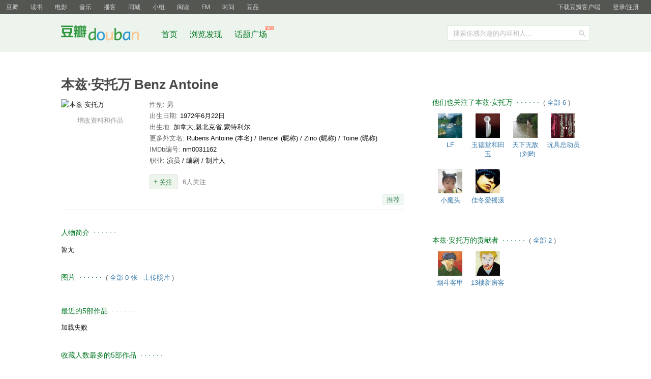

--- FILE ---
content_type: text/html; charset=utf-8
request_url: https://www.douban.com/personage/27264684/
body_size: 4807
content:
<!DOCTYPE html>
<html lang="zh-CN" class="ua-mac ua-webkit">
<head>
    <meta http-equiv="Content-Type" content="text/html; charset=utf-8">
    <meta name="renderer" content="webkit">
    <meta name="referrer" content="always">
    <meta name="google-site-verification" content="ok0wCgT20tBBgo9_zat2iAcimtN4Ftf5ccsh092Xeyw" />
    <title>本兹·安托万 Benz Antoine(豆瓣)</title>
    
    <meta http-equiv="Pragma" content="no-cache">
    <meta http-equiv="Expires" content="Sun, 6 Mar 2005 01:00:00 GMT">
    
    <meta content="width=device-width, initial-scale=1.0, user-scalable=no" name="viewport" />
    <meta property="og:site_name" content="豆瓣" />
    <meta property="og:title" content="本兹·安托万" />
    <meta property="og:description" content="暂无" />
    <meta property="og:url" content="https://www.douban.com/personage/27264684" />
    <meta property="og:image" content="https://img2.doubanio.com/view/celebrity/m/public/p1548151157.11.webp" />

    <script >var _head_start = new Date();</script>
    <script src="https://img1.doubanio.com/f/vendors/0511abe9863c2ea7084efa7e24d1d86c5b3974f1/js/jquery-1.10.2.min.js"></script>
    <script src="https://img1.doubanio.com/f/vendors/e258329ca4b2122b4efe53fddc418967441e0e7f/js/douban.js"></script>
    <link href="https://img1.doubanio.com/f/vendors/fae7e145bf16b2f427ba0fe7ef3d47c04af3a6c0/css/douban.css" rel="stylesheet" type="text/css">
    <link href="https://img9.doubanio.com/cuphead/elessar-static/css/base.43a85.css" rel="stylesheet" type="text/css">
    <style type="text/css">
        
    </style>
    
    <link rel="stylesheet" href="https://img1.doubanio.com/cuphead/elessar-static/css/subject.89099.css">
    <link rel="stylesheet" href="https://img9.doubanio.com/cuphead/elessar-static/personage/web.cc6e4.css">
    <script>
        window.subject_id = 27264684;
        window.uid = "";
        function not_login(){
                location.href = '//www.douban.com/accounts/login';
                return true;
        }

    </script>
    <!-- COLLECTED CSS -->

    <!-- COLLECTED CSS -->
    <script></script>

    <link rel="shortcut icon" href="https://img1.doubanio.com/favicon.ico" type="image/x-icon">
</head>

<body>
  
    
    <script type="text/javascript">var _body_start = new Date();</script>
    
        



    <link href="//img3.doubanio.com/dae/accounts/resources/ba98e9b/shire/bundle.css" rel="stylesheet" type="text/css">



<div id="db-global-nav" class="global-nav">
  <div class="bd">
    
<div class="top-nav-info">
  <a href="https://accounts.douban.com/passport/login?source=main" class="nav-login" rel="nofollow">登录/注册</a>
</div>


    <div class="top-nav-doubanapp">
  <a href="https://www.douban.com/doubanapp/app?channel=top-nav" class="lnk-doubanapp">下载豆瓣客户端</a>
  <div id="doubanapp-tip">
    <a href="https://www.douban.com/doubanapp/app?channel=qipao" class="tip-link">豆瓣 <span class="version">6.0</span> 全新发布</a>
    <a href="javascript: void 0;" class="tip-close">×</a>
  </div>
  <div id="top-nav-appintro" class="more-items">
    <p class="appintro-title">豆瓣</p>
    <p class="qrcode">扫码直接下载</p>
    <div class="download">
      <a href="https://www.douban.com/doubanapp/redirect?channel=top-nav&direct_dl=1&download=iOS">iPhone</a>
      <span>·</span>
      <a href="https://www.douban.com/doubanapp/redirect?channel=top-nav&direct_dl=1&download=Android" class="download-android">Android</a>
    </div>
  </div>
</div>

    


<div class="global-nav-items">
  <ul>
    <li class="on">
      <a href="https://www.douban.com"  data-moreurl-dict="{&quot;from&quot;:&quot;top-nav-click-main&quot;,&quot;uid&quot;:&quot;0&quot;}">豆瓣</a>
    </li>
    <li class="">
      <a href="https://book.douban.com" target="_blank" data-moreurl-dict="{&quot;from&quot;:&quot;top-nav-click-book&quot;,&quot;uid&quot;:&quot;0&quot;}">读书</a>
    </li>
    <li class="">
      <a href="https://movie.douban.com" target="_blank" data-moreurl-dict="{&quot;from&quot;:&quot;top-nav-click-movie&quot;,&quot;uid&quot;:&quot;0&quot;}">电影</a>
    </li>
    <li class="">
      <a href="https://music.douban.com" target="_blank" data-moreurl-dict="{&quot;from&quot;:&quot;top-nav-click-music&quot;,&quot;uid&quot;:&quot;0&quot;}">音乐</a>
    </li>
    <li class="">
      <a href="https://www.douban.com/podcast/" target="_blank" data-moreurl-dict="{&quot;from&quot;:&quot;top-nav-click-podcast&quot;,&quot;uid&quot;:&quot;0&quot;}">播客</a>
    </li>
    <li class="">
      <a href="https://www.douban.com/location" target="_blank" data-moreurl-dict="{&quot;from&quot;:&quot;top-nav-click-location&quot;,&quot;uid&quot;:&quot;0&quot;}">同城</a>
    </li>
    <li class="">
      <a href="https://www.douban.com/group" target="_blank" data-moreurl-dict="{&quot;from&quot;:&quot;top-nav-click-group&quot;,&quot;uid&quot;:&quot;0&quot;}">小组</a>
    </li>
    <li class="">
      <a href="https://read.douban.com&#47;?dcs=top-nav&amp;dcm=douban" target="_blank" data-moreurl-dict="{&quot;from&quot;:&quot;top-nav-click-read&quot;,&quot;uid&quot;:&quot;0&quot;}">阅读</a>
    </li>
    <li class="">
      <a href="https://fm.douban.com&#47;?from_=shire_top_nav" target="_blank" data-moreurl-dict="{&quot;from&quot;:&quot;top-nav-click-fm&quot;,&quot;uid&quot;:&quot;0&quot;}">FM</a>
    </li>
    <li class="">
      <a href="https://time.douban.com&#47;?dt_time_source=douban-web_top_nav" target="_blank" data-moreurl-dict="{&quot;from&quot;:&quot;top-nav-click-time&quot;,&quot;uid&quot;:&quot;0&quot;}">时间</a>
    </li>
    <li class="">
      <a href="https://market.douban.com&#47;?utm_campaign=douban_top_nav&amp;utm_source=douban&amp;utm_medium=pc_web" target="_blank" data-moreurl-dict="{&quot;from&quot;:&quot;top-nav-click-market&quot;,&quot;uid&quot;:&quot;0&quot;}">豆品</a>
    </li>
  </ul>
</div>

  </div>
</div>
<script>
  ;window._GLOBAL_NAV = {
    DOUBAN_URL: "https://www.douban.com",
    N_NEW_NOTIS: 0,
    N_NEW_DOUMAIL: 0
  };
</script>



    <script src="//img3.doubanio.com/dae/accounts/resources/ba98e9b/shire/bundle.js" defer="defer"></script>




        



    <link href="//img3.doubanio.com/dae/accounts/resources/ba98e9b/sns/bundle.css" rel="stylesheet" type="text/css">



<div id="db-nav-sns" class="nav">
  <div class="nav-wrap">
    <div class="nav-primary">
     
      <div class="nav-logo">
        <a href="https://www.douban.com">豆瓣社区</a>
      </div>

      <div class="nav-search">
  <form action="https://www.douban.com/search" method="get">
	<fieldset>
      <legend>搜索：</legend>
	  <label for="inp-query">搜索你感兴趣的内容和人...</label>
	  <div class="inp">
	    <input type="hidden" name="source" value="suggest">
		<input id="inp-query" name="q" size="22" maxlength="60" autocomplete="off" value="">
	  </div>
	  <div class="inp-btn"><input type="submit" value="搜索"></div>
	</fieldset>
  </form>
</div>

      

<div class="nav-items">
  <ul>
    <li><a href="https://www.douban.com">首页</a></li>
      <li>
        <a href="https://www.douban.com/explore">
          浏览发现
        </a>
      </li>
      <li>
        <a href="https://www.douban.com/gallery">
          话题广场
          <img src="https://img3.doubanio.com/f/shire/e49eca1517424a941871a2667a8957fd6c72d632/pics/new_menu.gif" alt="new" style="position: absolute; top: -7px; right: -13px;" />
        </a>
      </li>
  </ul>
</div>

    </div>
  </div>
</div>



    <script src="//img3.doubanio.com/dae/accounts/resources/ba98e9b/sns/bundle.js" defer="defer"></script>





    <div id="wrapper">
        

        
<div id="content">
    
    <div class="grid-16-8 clearfix">
        
        
        <div class="article">
               

    
    <section class="subject-target">
        <div>
            <h1 class="subject-name">本兹·安托万 Benz Antoine</h1>
            <div class="left">
                <div class="avatar-container">
                    <img class="avatar" src="https://img2.doubanio.com/view/celebrity/m/public/p1548151157.11.webp" alt="本兹·安托万">
                    <div class="middle">
                      <a href="//www.douban.com/contribution/personage/27264684/edit/" class="text" >去修改</a>
                    </div>
                  </div>
                <div class="subject-edit"><a href="//www.douban.com/contribution/personage/27264684/edit/" target="_blank">增改资料和作品</a></div>
            </div>

            <div class="right">
                    <ul class="subject-property">
                            
                            <li>
                                <span class="label">
                                    性别:
                                </span>
                                <span class="value">
                                    男
                                </span>
                            </li>
                            
                            <li>
                                <span class="label">
                                    出生日期:
                                </span>
                                <span class="value">
                                    1972年6月22日
                                </span>
                            </li>
                            
                            <li>
                                <span class="label">
                                    出生地:
                                </span>
                                <span class="value">
                                    加拿大,魁北克省,蒙特利尔
                                </span>
                            </li>
                            
                            <li>
                                <span class="label">
                                    更多外文名:
                                </span>
                                <span class="value">
                                    Rubens Antoine (本名) / Benzel (昵称) / Zino (昵称) / Toine (昵称)
                                </span>
                            </li>
                            
                            <li>
                                <span class="label">
                                    IMDb编号:
                                </span>
                                <span class="value">
                                    nm0031162
                                </span>
                            </li>
                        <li>
                            <span class="label">职业:</span>
                            <span class="value">演员 / 编剧 / 制片人</span>
                        </li>
                    </ul>

                <div class="subject-action">
                    
                    <a href="//www.douban.com/accounts/login" class="subscribe-btn " data-f="false">
                        关注
                    </a>

                    <span class="fans_count"><span id="fans_count">6</span>人关注</span>
                </div>
            </div>
        </div>

        



<div id="opt-bar" class="mod">
    <div class="ll">
    </div>
    <div class="rr">
        



        








    <div class="rec-sec">

    <span class="rec">

<a data-user_id="0" href="https://www.douban.com/accounts/register?reason=collect" share-id="27264684" data-mode="plain" data-name="本兹·安托万" data-type="" data-desc="演员 编剧 制片人 / 死亡飞车 我不在那儿 四兄弟" data-href="https://www.douban.com/personage/27264684/" data-image="https://img2.doubanio.com/view/celebrity/s/public/p1548151157.11.webp" data-properties="{}" data-redir="https://www.douban.com/static/dshare_proxy.html" data-text="" data-apikey="" data-curl="" data-count="10" data-object_kind="1065" data-object_id="27264684" data-target_type="rec" data-target_action="0" data-action_props="{&#34;personage_name&#34;:&#34;本兹·安托万&#34;,&#34;personage_url&#34;:&#34;https:\/\/www.douban.com\/personage\/27264684\/&#34;}" data-btn_text="推荐" data-heading="推荐到豆瓣" data-sanity_key="_a6767" class="j a_show_login lnk-sharing lnk-douban-sharing">推荐</a>
</span>
</div>

    </div>
</div>


    </section>

    <section class="subject-mod subject-intro">
        
    <h2>
        人物简介
            &nbsp;&middot;&nbsp;&middot;&nbsp;&middot;&nbsp;&middot;&nbsp;&middot;&nbsp;&middot;
    </h2>

        <div class="desc">
            <div class="content"><p>暂无</p></div>
        </div>
        
    </section>

    
    <section class="subject-mod subject-picture">
            
    <h2>
        图片
            &nbsp;&middot;&nbsp;&middot;&nbsp;&middot;&nbsp;&middot;&nbsp;&middot;&nbsp;&middot;
            <span class="pl">&nbsp;(
                
                <a href="photos" target="_self">全部 0 张</a>&nbsp;&middot;&nbsp;<a href="/personage/27264684/photos/upload" target="_self">上传照片</a>
                ) </span>
    </h2>

        <ul>
        </ul>
    </section>

    

    


            
            <script>
                window.work_collection_id = 27264684;
                window.work_collections = ["\u5f71\u89c6"];
            </script>

            


    <section id="work-collections-sortby-time"></section>
    <section id="work-collections-sortby-collect"></section>
    <section id="partners"></section>



        </div>
        <div class="aside">
                

    

    






    

        <section class="subject-mod subject-aside-mod subject-same-follower">
            
    <h2>
        他们也关注了本兹·安托万
            &nbsp;&middot;&nbsp;&middot;&nbsp;&middot;&nbsp;&middot;&nbsp;&middot;&nbsp;&middot;
            <span class="pl">&nbsp;(
                
                    <a href="followers" target="_self">全部 6 </a>
                ) </span>
    </h2>

            <ul>
                    
                    <li class="follower">
                        <a href="https://www.douban.com/people/243561101/" target="_blank">
                            <div class="avatar" style="background-image: url('https://img3.doubanio.com/icon/up243561101-2.jpg')"></div>
                            <span class="title">LF</span>
                        </a>
                    </li>
                    
                    <li class="follower">
                        <a href="https://www.douban.com/people/128288203/" target="_blank">
                            <div class="avatar" style="background-image: url('https://img3.doubanio.com/icon/up128288203-2.jpg')"></div>
                            <span class="title">玉德堂和田玉</span>
                        </a>
                    </li>
                    
                    <li class="follower">
                        <a href="https://www.douban.com/people/193302715/" target="_blank">
                            <div class="avatar" style="background-image: url('https://img2.doubanio.com/icon/up193302715-1.jpg')"></div>
                            <span class="title">天下无敌（刘昀</span>
                        </a>
                    </li>
                    
                    <li class="follower">
                        <a href="https://www.douban.com/people/280343454/" target="_blank">
                            <div class="avatar" style="background-image: url('https://img2.doubanio.com/icon/up280343454-1.jpg')"></div>
                            <span class="title">玩具总动员</span>
                        </a>
                    </li>
                    
                    <li class="follower">
                        <a href="https://www.douban.com/people/214859425/" target="_blank">
                            <div class="avatar" style="background-image: url('https://img3.doubanio.com/icon/up214859425-2.jpg')"></div>
                            <span class="title">小魔头</span>
                        </a>
                    </li>
                    
                    <li class="follower">
                        <a href="https://www.douban.com/people/47596031/" target="_blank">
                            <div class="avatar" style="background-image: url('https://img3.doubanio.com/icon/up47596031-2.jpg')"></div>
                            <span class="title">佳冬爱摇滚</span>
                        </a>
                    </li>
            </ul>
        </section>

    
    <section class="subject-mod subject-aside-mod subject-contributors">
        
    <h2>
        本兹·安托万的贡献者
            &nbsp;&middot;&nbsp;&middot;&nbsp;&middot;&nbsp;&middot;&nbsp;&middot;&nbsp;&middot;
            <span class="pl">&nbsp;(
                
                    <a href="contributors" target="_self">全部 2 </a>
                ) </span>
    </h2>

        <ul>
                <li class="contributor">
                    <a href="https://www.douban.com/people/ydkj/" target="_blank">
                        <div class="avatar" style="background-image: url('https://img9.doubanio.com/icon/up1187356-5.jpg')"></div>
                        <span class="title">烟斗客甲</span>
                    </a>
                </li>
                <li class="contributor">
                    <a href="https://www.douban.com/people/sun1987/" target="_blank">
                        <div class="avatar" style="background-image: url('https://img9.doubanio.com/icon/up1923547-46.jpg')"></div>
                        <span class="title">13樓新房客</span>
                    </a>
                </li>
        </ul>
    </section>


        </div>
        <div class="extra">
            
        </div>
    </div>
</div>

        
<div id="footer">
    
<span id="icp" class="fleft gray-link">
    &copy; 2005－2025 douban.com, all rights reserved 北京豆网科技有限公司
</span>

<a href="https://www.douban.com/hnypt/variformcyst.py" style="display: none;"></a>

<span class="fright">
    <a href="https://www.douban.com/about">关于豆瓣</a>
    · <a href="https://www.douban.com/jobs">在豆瓣工作</a>
    · <a href="https://www.douban.com/about?topic=contactus">联系我们</a>
    · <a href="https://www.douban.com/about/legal">法律声明</a>
    
    · <a href="https://help.douban.com/?app=elessar" target="_blank">帮助中心</a>
    · <a href="https://www.douban.com/doubanapp/">移动应用</a>
</span>

</div>

    </div>
    

    <!-- COLLECTED JS -->
    
    <script src="https://img3.doubanio.com/cuphead/elessar-static/subject/intro.19bf3.js"></script>
    <script src="https://img1.doubanio.com/cuphead/elessar-static/subject/subject.9c61b.js"></script>
    <script src="https://img2.doubanio.com/cuphead/elessar-static/subject/pos_fixed.ae321.js"></script>

    <script>
        $(function () {
            var sidebar = fixed($('#content .aside'), {
                fixedBound: 'bottom',
                gap: 120
            });
            sidebar.init();
        })
    </script>
    <script src="https://img1.doubanio.com/f/vendors/bd6325a12f40c34cbf2668aafafb4ccd60deab7e/vendors.js"></script>
    <script src="https://img1.doubanio.com/f/vendors/6242a400cfd25992da35ace060e58f160efc9c50/shared_rc.js"></script>
    <script src="https://img1.doubanio.com/cuphead/elessar-static/personage/web.67059.js"></script>

    
    









<!-- Google Tag Manager -->
<noscript><iframe src="//www.googletagmanager.com/ns.html?id=GTM-5WP579" height="0" width="0" style="display:none;visibility:hidden"></iframe></noscript>
<script>(function(w,d,s,l,i){w[l]=w[l]||[];w[l].push({'gtm.start':new Date().getTime(),event:'gtm.js'});var f=d.getElementsByTagName(s)[0],j=d.createElement(s),dl=l!='dataLayer'?'&l='+l:'';j.async=true;j.src='//www.googletagmanager.com/gtm.js?id='+i+dl;f.parentNode.insertBefore(j,f);})(window,document,'script','dataLayer','GTM-5WP579');</script>
<!-- End Google Tag Manager -->


<script type="text/javascript">
var _paq = _paq || [];
_paq.push(['trackPageView']);
_paq.push(['enableLinkTracking']);
(function() {
    var p=(('https:' == document.location.protocol) ? 'https' : 'http'), u=p+'://fundin.douban.com/';
    _paq.push(['setTrackerUrl', u+'piwik']);
    _paq.push(['setSiteId', '100001']);
    var d=document, g=d.createElement('script'), s=d.getElementsByTagName('script')[0];
    g.type='text/javascript';
    g.defer=true;
    g.async=true;
    g.src=p+'://img3.doubanio.com/dae/fundin/piwik.js';
    s.parentNode.insertBefore(g,s);
})();
</script>

<script type="text/javascript">
var _gaq = _gaq || [];
_gaq.push(['_setAccount', 'UA-7019765-1']);
_gaq.push(['_setCampNameKey', 'dcn']);
_gaq.push(['_setCampSourceKey', 'dcs']);
_gaq.push(['_setCampMediumKey', 'dcm']);
_gaq.push(['_setCampTermKey', 'dct']);
_gaq.push(['_setCampContentKey', 'dcc']);
_gaq.push(['_addOrganic', 'baidu', 'word']);
_gaq.push(['_addOrganic', 'soso', 'w']);
_gaq.push(['_addOrganic', '3721', 'name']);
_gaq.push(['_addOrganic', 'youdao', 'q']);
_gaq.push(['_addOrganic', 'so.360.cn', 'q']);
_gaq.push(['_addOrganic', 'vnet', 'kw']);
_gaq.push(['_addOrganic', 'sogou', 'query']);
_gaq.push(['_addIgnoredOrganic', '豆瓣']);
_gaq.push(['_addIgnoredOrganic', 'douban']);
_gaq.push(['_addIgnoredOrganic', '豆瓣网']);
_gaq.push(['_addIgnoredOrganic', 'www.douban.com']);
_gaq.push(['_setDomainName', '.douban.com']);


    _gaq.push(['_setCustomVar', 1, 'responsive_view_mode', 'desktop', 3]);

_gaq.push(['_trackPageview']);
_gaq.push(['_trackPageLoadTime']);

window._ga_init = function() {
    var ga = document.createElement('script');
    ga.src = ('https:' == document.location.protocol ? 'https://ssl' : 'http://www') + '.google-analytics.com/ga.js';
    ga.setAttribute('async', 'true');
    document.documentElement.firstChild.appendChild(ga);
};
if (window.addEventListener) {
    window.addEventListener('load', _ga_init, false);
} else {
    window.attachEvent('onload', _ga_init);
}
</script>





    <!-- dae-web-elessar--default-7fd5d664f7-tr6xx-->


  <script>_SPLITTEST=''</script>
</body>

</html>




--- FILE ---
content_type: text/css; charset=utf-8
request_url: https://img1.doubanio.com/cuphead/elessar-static/css/subject.89099.css
body_size: 5425
content:
#content .comment_btn{background-color:rgba(198,94,36,.15);color:#c65e24;float:right;height:auto;line-height:13px;padding:7px 12px}#content .comment_btn span{font-size:13px;height:13px;line-height:13px}#content .comment_btn img{height:13px;margin-right:4px;vertical-align:bottom}.subject-target{display:flex;flex-direction:column}.subject-target .left{float:left;width:154px}.subject-target .left .avatar-container{position:relative;width:100%}.subject-target .left .avatar-container .avatar{backface-visibility:hidden;display:block;height:auto;object-fit:cover;opacity:1;transition:.5s ease;width:100%}.subject-target .left .avatar-container .middle{left:50%;opacity:0;position:absolute;text-align:center;top:50%;transform:translate(-50%,-50%);-ms-transform:translate(-50%,-50%);transition:.3s ease}.subject-target .left .avatar-container .middle .text{background-color:#00bb30;border-radius:2px;color:#fff;font-size:14px;padding:8px 4px}.subject-target .left .avatar-container:hover .avatar{opacity:.3}.subject-target .left .avatar-container:hover .middle{opacity:1}.subject-target .left .subject-edit{margin-top:10px;text-align:center}.subject-target .left .subject-edit a{color:#9b9b9b;font-size:13px;line-height:1.4;padding:2px;text-align:center}.subject-target .left .subject-edit a:hover{background-color:#00bb30;border:1px solid #e1e1e1;color:#fff}.subject-target .right{margin-left:174px}.subject-target .right .subject-name{line-height:1}.subject-target .right .subject-property{margin-bottom:16px;word-wrap:break-word;line-height:22px;overflow:hidden}.subject-target .right .subject-property .label,.subject-target .right .subject-property .value{font-size:13px}.subject-target .right .subject-property .label{color:#666}.subject-target .right .subject-property .value{color:#111}.subject-target .right .subject-action:after{clear:both;content:"";display:table}.subject-target .right .subject-action{align-items:center;display:flex}.subject-target .right .subject-action .fans_count{color:#818181;font-size:13px;margin-left:10px}.subject-target .right .subject-action .subscribe-btn{background:url([data-uri]) #edf4ec no-repeat 6px 8px/10px 10px;border:1px solid rgba(0,0,0,.1);border-radius:3px;box-sizing:border-box;color:#0c7526;display:block;float:left;font-size:13px;line-height:14px;outline:none;padding:8px 9px 5px 18px}.subject-target .right .subject-action .subscribe-btn:hover{background-color:#e5efe4}.subject-target .right .subject-action .subscribed{background:url([data-uri]) no-repeat 6px 8px/10px 10px;border-color:#ccc;color:#999;padding-left:20px}.subject-target .right .subject-action .subscribed:hover{background-color:inherit;border-color:#ccc}#opt-bar{border-bottom:1px dashed #ddd;height:40px}#opt-bar .rr{margin-top:10px}#opt-bar .a-btn{color:#000;display:inline-block;font-size:12px;min-width:24px}#opt-bar .rec-sec{float:right;line-height:19px}.subject-mod{margin-top:35px}.subject-mod h2:after{clear:both;content:"";display:table}.subject-mod h2{font-size:14px;line-height:1.375;margin-bottom:12px}.subject-mod h2 .title-label{color:#999;font-size:13px}.subject-mod h2 .more{font-size:13px;margin-left:8px;vertical-align:text-top}.subject-mod h2 .tab{font-size:13px;margin-left:14px;vertical-align:text-top}.subject-mod h2 .tab a.cur{color:#333}.subject-mod h2 .tab a.cur:hover{background-color:#fff}.subject-mod h2 .tab i{background:#ccc;margin:0 8px 0 5px;padding-left:1px}.subject-intro .desc .content a:active,.subject-intro .desc .content a:hover,.subject-intro .desc .content a:link,.subject-intro .desc .content a:visited{color:#37a}.subject-intro .desc .content a:active:hover,.subject-intro .desc .content a:hover:hover,.subject-intro .desc .content a:link:hover,.subject-intro .desc .content a:visited:hover{color:#fff}.subject-intro .fold-switch-block:after{clear:both;content:"";display:table}.subject-intro .fold-switch-block .fold-switch{float:right}.subject-intro .fold-switch-block .fold-switch:active{background-color:#37a}.subject-intro .related{margin-top:10px}.subject-intro .related .label{color:#999;float:left;margin-top:6px}.subject-intro .related .related-items{margin-left:68px}.subject-intro .related .related-items li{display:inline-block;margin:0 10px 10px 0}.subject-intro .related .related-items li a{background-color:#f7f7f7;border-radius:1.5px;display:inline-block;margin:0;padding:5px 12px}.subject-intro .related .related-items li a:hover{color:#37a}.subject-points{color:#999;font-size:13px}.subject-points .point{background-color:#fff;border:1px solid #ffd596;border-radius:0;box-sizing:border-box;cursor:pointer;display:inline-block;height:32px;margin:0 12px 12px 0;outline:none;padding:5px 12px;position:relative;-webkit-transition:background-color .2s;-moz-transition:background-color .2s;transition:background-color .2s}.subject-points .point:hover{background-color:#ffdeab}.subject-points .point[data-isvoted=true]{background-color:#ffc46c;border-color:#ffc46c;margin-right:44px}.subject-points .point[data-isvoted=true] .voted{-webkit-transform:translateX(0);-moz-transform:translateX(0);-ms-transform:translateX(0);-o-transform:translateX(0);transform:translateX(0)}.subject-points .point[data-isvoted=true] .delete{display:none}.subject-points .point[data-can_del=true]{margin-right:44px}.subject-points .point[data-can_del=true] .delete{-webkit-transform:translateX(0);-moz-transform:translateX(0);-ms-transform:translateX(0);-o-transform:translateX(0);transform:translateX(0);z-index:1}.subject-points .point .point-text{line-height:20px}.subject-points .point .point-text .title{color:#9d5f00;font-size:14px}.subject-points .point .point-text .value{color:rgba(157,95,0,.6);font-size:14px;margin-left:5px}.subject-points .point .action{height:32px;position:absolute;right:-33px;top:-1px;-webkit-transform:translateX(-32px);-moz-transform:translateX(-32px);-ms-transform:translateX(-32px);-o-transform:translateX(-32px);transform:translateX(-32px);-webkit-transition:-webkit-transform .15s;-moz-transition:-moz-transform .15s;transition:transform .15s;width:32px;z-index:-1}.subject-points .point .voted{background:rgba(255,172,45,.4) url([data-uri]) no-repeat 50%/14px}.subject-points .point .delete{background:#fff url([data-uri]) no-repeat 50%/10px;border:1px solid #ffd596;cursor:pointer;height:30px;right:-32px;width:30px}.subject-points .point-add{box-sizing:border-box;display:-webkit-inline-box;display:-moz-inline-box;display:inline-box;display:-webkit-inline-flex;display:-moz-inline-flex;display:-ms-inline-flexbox;display:inline-flex;height:32px;line-height:32px;min-width:110px;-webkit-box-align:center;-moz-box-align:center;box-align:center;-webkit-align-items:center;-moz-align-items:center;-ms-align-items:center;-o-align-items:center;align-items:center;-ms-flex-align:center}.subject-points .point-add.hide_add{border:1px solid #ffd596;cursor:pointer;position:relative;vertical-align:top}.subject-points .point-add.hide_add:after{background:#fff url([data-uri]) no-repeat 12px .6666666667;box-sizing:border-box;color:#9d5f00;content:"添加新观点";display:-webkit-box;display:-moz-box;display:box;display:-webkit-flex;display:-moz-flex;display:-ms-flexbox;display:flex;height:100%;left:0;padding-left:30px;position:absolute;top:0;width:100%;-webkit-box-align:center;-moz-box-align:center;box-align:center;-webkit-align-items:center;-moz-align-items:center;-ms-align-items:center;-o-align-items:center;align-items:center;-ms-flex-align:center}.subject-points .point-add.hide_add a,.subject-points .point-add.hide_add input{display:none}.subject-points .point-add input{border:1px solid #ccc;box-sizing:border-box;font-size:14px;height:100%;margin-right:12px;padding:0 12px;width:130px}.subject-points .point-add a{height:14px;line-height:14px}.subject-points .point-add .key_illegal{color:#ccc}.subject-points .point-add .key_illegal:hover{background-color:#fff}.subject-picture ul:after{clear:both;content:"";display:table}.subject-picture ul .picture{background-position:50%;background-repeat:no-repeat;background-size:cover;float:left;font-size:0;height:115px;margin-right:25px;overflow:hidden;width:115px}.subject-picture ul a:last-child .picture{margin-right:0}.subject-awards span{color:#333}.subject-creations .unreleased{color:#666}.subject-creations .unreleased li,.subject-creations .unreleased span{display:inline;margin-right:8px}.subject-creations .unreleased,.subject-creations .works{margin-bottom:14px}.subject-creations .works:after{clear:both;content:"";display:table}.subject-creations .works{align-items:end;display:flex}.subject-creations .works .timeline-year{background:none;color:#999;font-size:16px;letter-spacing:.1em;margin:0 0 10px 9px;text-align:left}.subject-creations .works .creation{float:left;font-size:0;margin-right:25px;overflow:hidden;text-align:center;width:115px}.subject-creations .works .creation:last-child{margin:0}.subject-creations .works .creation .img_wrap.music{height:115px}.subject-creations .works .creation .img_wrap{display:block;height:161px;margin-bottom:8px}.subject-creations .works .creation .img_wrap:hover{background-color:#fff}.subject-creations .works .creation .img_wrap img{max-height:100%;object-fit:cover;width:100%}.subject-creations .works .creation a{display:inline-block;line-height:16px;margin:3px 0;max-width:100%;overflow:hidden;text-overflow:ellipsis;white-space:nowrap}.subject-creations .works .creation .rating{margin-top:5px}.subject-creations .works .creation .rating-val{color:#df9015;font-size:12px;margin-left:4px}.subject-creations .works .creation .rating-none{color:#999;font-size:12px}.subject-creations a{font-size:13px}.subject-discussion table{width:100%}.subject-discussion table tr{border-bottom:1px dashed #dfdfdf}.subject-discussion table tr .time{text-align:right;width:140px}.subject-discussion table tr .comments_count{width:80px}.subject-discussion table tr th{color:#9b9b9b;line-height:1;padding:8px 0}.subject-discussion table tr td{color:#333;line-height:1;padding:8px 0}.subject-discussion .more{display:inline-block;line-height:1.3;margin-top:12px}.subject-creator-in-douban .creator{background-color:#f7f7f7;border:.5px solid #e8e8e8;padding:15px}.subject-creator-in-douban .creator .avatar{background-position:50%;background-size:cover;float:left;height:48px;position:relative;width:48px}.subject-creator-in-douban .creator .avatar:after{background-repeat:no-repeat;background-size:contain;bottom:-6px;content:"";height:20px;position:absolute;right:-6px;width:20px}.subject-creator-in-douban .creator .avatar[data-type="4"]:after{background-image:url([data-uri])}.subject-creator-in-douban .creator .meta{font-size:0;margin-left:64px}.subject-creator-in-douban .creator .meta .follow_count,.subject-creator-in-douban .creator .meta .title{display:block;font-size:13px;line-height:1;margin-bottom:5px}.subject-creator-in-douban .creator .meta .title{color:#333}.subject-creator-in-douban .creator .meta .follow_count{color:#999}.subject-creator-in-douban .creator .meta .profile{display:inline-block;font-size:13px;line-height:1}.subject-contributors,.subject-same-follower{margin-top:40px}.subject-contributors:after,.subject-same-follower:after{clear:both;content:"";display:table}.subject-contributors .contributor,.subject-contributors .follower,.subject-same-follower .contributor,.subject-same-follower .follower{display:inline-block;font-size:0;margin-bottom:20px;text-align:center;vertical-align:top;width:70px}.subject-contributors .contributor a:hover .title,.subject-contributors .follower a:hover .title,.subject-same-follower .contributor a:hover .title,.subject-same-follower .follower a:hover .title{background-color:#37a}.subject-contributors .contributor .avatar,.subject-contributors .follower .avatar,.subject-same-follower .contributor .avatar,.subject-same-follower .follower .avatar{background-position:50%;background-size:cover;height:48px;margin:0 auto 5px;width:48px}.subject-contributors .contributor .title,.subject-contributors .follower .title,.subject-same-follower .contributor .title,.subject-same-follower .follower .title{font-size:13px;line-height:18px;word-break:break-word}

--- FILE ---
content_type: text/css; charset=utf-8
request_url: https://img9.doubanio.com/cuphead/elessar-static/personage/web.cc6e4.css
body_size: 192
content:
.skeleton-avatar,.skeleton-cover,.skeleton-header,.skeleton-line{background-color:#e6e6e6}.skeleton-avatar.l{height:140px;width:140px}.skeleton-avatar.m{height:80px;width:80px}.skeleton-avatar.s{height:48px;width:48px}.skeleton-cover.xl{height:196px;width:140px}.skeleton-cover.l{height:168px;width:120px}.skeleton-cover.m{height:112px;width:80px}.skeleton-cover.s{height:70px;width:50px}.skeleton-header{height:20.8px;margin-bottom:10px;width:6em}.skeleton-line{display:block;height:16.9px;margin-bottom:5px}.skeleton-line:last-child{margin-bottom:0}.skeleton-user-card{display:flex}.skeleton-user-card-info{flex:1;margin-left:5px}.partners{color:#666;font-size:13px}.partners-search{background:#fff;border:1px solid #e6e6e6;border-radius:3px;height:28px;outline:none;padding-left:10px;text-align:left;width:180px}.partners-search-button{background:#e6e6e6;border:1px solid rgba(0,0,0,.1);border-radius:3px;color:#404040;cursor:pointer;font-size:13px;line-height:19px;padding:4px 10px}.partners-item{display:flex;margin-bottom:24px}.partners-pic{flex:0 0 75px;margin-right:20px}.partners-pic img{object-fit:cover;width:100%}.partners-fans{margin-top:5px}.partners-mod-list{display:flex;flex-wrap:wrap;justify-content:flex-start}.partners-mod-list li{display:inline;margin:0 0 10px;overflow:hidden;width:95px}.partners-mod-list li:not(:last-child){margin-right:21px}.partners-mod-pic{height:136px;overflow:hidden}.partners-mod-pic img{height:100%;object-fit:cover;width:100%}.partners-mod-info{color:#666;margin-top:8px;text-align:center}.subject-skeleton{display:flex;justify-content:flex-start}.subject-skeleton.column{flex-direction:column;flex-wrap:wrap}.subject-skeleton-item{display:flex;flex-direction:column}.subject-skeleton-item:not(:last-child){margin-right:20px}.subject-skeleton-header{margin-bottom:5px}

--- FILE ---
content_type: text/javascript; charset=utf-8
request_url: https://img3.doubanio.com/cuphead/elessar-static/subject/intro.19bf3.js
body_size: 8
content:
!function(){"use strict";var t={669:function(t){t.exports=jQuery}},e={},n=function n(o){var r=e[o];if(void 0!==r)return r.exports;var c=e[o]={exports:{}};return t[o](c,c.exports,n),c.exports}(669),o=null,r=null,c=!0;if(window.getSelection&&window.getSelection().modify){var i=window.getSelection(),l=document.querySelector(".subject-intro .desc .content");if(l&&(i.selectAllChildren(l),1===i.rangeCount)){var s=i.getRangeAt(0).cloneContents(),a=s.textContent.replace(/\s/g,"");o=n("<div></div>").append(s).html(),i.collapseToStart();for(var d=0;d<5;d++)i.modify("extend","right","line");if(1===i.rangeCount){s=i.getRangeAt(0).cloneContents().querySelector(".content")||i.getRangeAt(0).cloneContents(),l.innerHTML="",n(l).append(s),r=l.innerHTML;var u=l.textContent.replace(/\s/g,"");i.collapseToStart(),u!==a&&n(".subject-intro .desc").after('<div class="fold-switch-block"><a href="javascript:;;" class="fold-switch">(展开)</a></div>')}}}n(".subject-intro").delegate(".fold-switch","click",function(){n(".subject-intro .desc .content").html(c?o:r),n(this).text(c?"(折叠)":"(展开)"),c=!c})}();

--- FILE ---
content_type: text/javascript; charset=utf-8
request_url: https://img2.doubanio.com/cuphead/elessar-static/subject/pos_fixed.ae321.js
body_size: 844
content:
!function(){"use strict";var t={669:function(t){t.exports=jQuery}},e={},i=function i(n){var o=e[n];if(void 0!==o)return o.exports;var r=e[n]={exports:{}};return t[n](r,r.exports,i),r.exports}(669);window.fixed=function(t,e){if(t&&0!=t.length){var n,o=e&&e.gap||10,r=e&&e.fixedBound||"top",d=i(window),c=i.map(t,function(t){var t=i(t),e=t.offset(),n=e.top;return{node:t,top:n,left:e.left,width:t.width(),bottom:n+t.outerHeight(!0)}}).sort(function(t,e){return t.top-e.top});return{init:function(){(this.container=i('<div class="fixed-fields"></div>')).hide().appendTo(t.eq(0).parent().css("position","relative")),this.bindResizeEvent(),this.bindScrollEvent(),this.setupChecker(),this.cache={bodyWidth:i("body").width()},d.trigger("resize")},bindScrollEvent:function(){var t,e=this;d.bind("scroll",function(i){t&&clearTimeout(t),t=setTimeout(function(){e.handleScroll.call(e,i)},0)})},bindResizeEvent:function(){var t,e=this;d.bind("resize",function(i){t&&clearTimeout(t),t=setTimeout(function(){e.handleResize.call(e,i)},20)})},setupChecker:function(){this.getChecker()(t,function(){d.trigger("resize")})},getChecker:function(){var t,e,n,o=window.MutationObserver||window.WebKitMutationObserver;if(o)return function(t,e){i.each(t,function(t,i){new o(function(t,i){(t[0].addedNodes.length||t[0].removedNodes.length)&&e()}).observe(i,{childList:!0,subtree:!0})})};var r=document.documentElement,d=!!r.addEventListener&&(n=!1,e=r.id,t=function(){r.removeEventListener("DOMAttrModified",t,!1),d=!0,r.id=e},r.addEventListener("DOMAttrModified",t,!1),r.id="nw",n="nw"!==r.id,r.id=e,n);return d?function(t,e){var n=function(t){(i.contains(t.currentTarget,t.relatedNode)||t.currentTarget===t.relatedNode)&&e()};i.each(t,function(t,e){e.addEventListener("DOMNodeInserted",n,!1),e.addEventListener("DOMNodeRemoved",n,!1)})}:this.checkingTimer()},checkingTimer:function(){var t=[];return clearInterval(this.timer),this.timer=setInterval(function(){for(var e,n=!1,o=0,r=c.length;o<r;o++)if((e=c[o]).node.outerHeight(!0)!==e.bottom-e.top){n=!0;break}n&&i.each(t,function(t,e){e()})},100),function(e,i){t.push(i)}},handleScroll:function(){var t=d.scrollTop(),e=c[c.length-1].bottom+o;!n&&t>=e?this.setFixed():n&&t<=e&&this.setStatic()},setFixed:function(){var t=this,e=o;i.each(c,function(n){var o=c[n],d=o.node,s=i(d).offset().left;i(d).width();var a=i("body").width();s+=(a-t.cache.bodyWidth)/2,"top"===r?d.css({position:"fixed",top:e,bottom:"auto",left:s,width:o.width}):"bottom"===r&&d.css({position:"fixed",top:"auto",bottom:e,left:s,width:o.width}),e+=d.height(),o.left=s,t.cache.bodyWidth=a}),n=!0},setStatic:function(){i.each(c,function(t){var e=c[t],i=e.node;e.top,i.css({position:"static"})}),n=!1},handleResize:function(){n=!1,this.handleScroll()}}}}}();

--- FILE ---
content_type: text/javascript; charset=utf-8
request_url: https://img1.doubanio.com/cuphead/elessar-static/personage/web.67059.js
body_size: 22863
content:
!function(){var u={207:function(u,t,e){"use strict";t.EA=t.rq=t.aw=t.Xc=t.nh=t.NH=t.xt=t.Vf=void 0;var n,r,o,D,i=e(8005),a=e(7817),c=i.__importDefault(e(2185)),s=e(8818),f=e(5670),l=(0,s.classNameBuilder)("skeleton");(n=o=t.Vf||(t.Vf={})).avatar="avatar",n.cover="cover",n.header="header",n.paragraph="paragraph",t.xt=function(u){var t=u.className,e=u.type,n=u.style,r=u.children,o=u.size,D=void 0===o?"m":o,s=i.__assign({},n);return(0,a.jsx)("div",i.__assign({className:(0,c.default)(l(),l(e),D,t),style:s},{children:r}))},t.NH=function(u){return(0,a.jsx)(t.xt,i.__assign({},u,{type:o.avatar}))},t.nh=function(u){var e=u.className,n=u.size,r=void 0===n?f.SIZE_NAMES.m:n;return(0,a.jsx)(t.xt,i.__assign({},u,{className:(0,c.default)(e,r),type:o.cover}))},t.Xc=function(u){return(0,a.jsx)(t.xt,i.__assign({},u,{type:o.header}))},t.aw=function(u){var e=u.rows,n=void 0===e?3:e,r=u.width,D=void 0===r?"random":r,c=u.style;if(0===n)return null;var s=Array.from(Array(n)).fill("row");return(0,a.jsx)(t.xt,i.__assign({},u,{type:o.paragraph},{children:(0,a.jsx)(a.Fragment,{children:s.map(function(u,t){var e=i.__assign({width:"random"===D?"".concat(Math.max(50,100*Math.random()),"%"):D?"string"==typeof D?D:"".concat(D,"px"):void 0},c);return(0,a.jsx)("div",{className:l("line"),style:e},"".concat(o.paragraph,"_").concat(t))})})}))},(r=D=t.rq||(t.rq={})).userCard="user-card",r.content="content",t.EA=function(u){var e,n=u.type,r=u.className,o=u.style;return e=n===D.userCard?(0,a.jsxs)(a.Fragment,{children:[(0,a.jsx)(t.NH,{}),(0,a.jsxs)("div",i.__assign({className:l("".concat(n,"-info"))},{children:[(0,a.jsx)(t.Xc,{}),(0,a.jsx)(t.aw,{rows:2,style:{width:"100%"}})]}))]}):n===D.content?(0,a.jsxs)(a.Fragment,{children:[(0,a.jsx)(t.Xc,{}),(0,a.jsx)(t.aw,{rows:5,width:"random"})]}):(0,a.jsx)(t.xt,i.__assign({},u,{type:n})),(0,a.jsx)("div",i.__assign({className:(0,c.default)(l(),l(n),r),style:o},{children:e}))},t.EA},274:function(u,t,e){"use strict";e.d(t,{X:function(){return r}});var n={},r=function(){for(var u;void 0===u||n.hasOwnProperty(u)||!isNaN(+u);)u=Math.floor(16777216*Math.random()).toString(32);return n[u]=!0,u}},301:function(u){"use strict";u.exports=function(u){return!!(u&&u.__CANCEL__)}},403:function(u,t,e){"use strict";var n=e(5781);u.exports=function(u,t){n.forEach(u,function(e,n){n!==t&&n.toUpperCase()===t.toUpperCase()&&(u[t]=e,delete u[n])})}},770:function(u,t,e){"use strict";function n(u,t){if(u===t)return!0;if(!u||!t)return!1;var e=u.length;if(t.length!==e)return!1;for(var n=0;n<e;n++)if(u[n]!==t[n])return!1;return!0}function r(u,t){if(u===t)return!0;if(!u||!t)return!1;var e=Object.keys(u),n=Object.keys(t),r=e.length;if(n.length!==r)return!1;for(var o=0;o<r;o++){var D=e[o];if(u[D]!==t[D]||!Object.prototype.hasOwnProperty.call(t,D))return!1}return!0}e.d(t,{shallowEqualArrays:function(){return n},shallowEqualObjects:function(){return r}})},1321:function(u){/*!
 * Determine if an object is a Buffer
 *
 * @author   Feross Aboukhadijeh <https://feross.org>
 * @license  MIT
 */u.exports=function(u){return null!=u&&null!=u.constructor&&"function"==typeof u.constructor.isBuffer&&u.constructor.isBuffer(u)}},1398:function(u,t,e){"use strict";e.d(t,{b:function(){return o},f:function(){return r}});var n=e(770);function r(u,t){return(0,n.shallowEqualObjects)(u,t)}function o(u,t){return(0,n.shallowEqualArrays)(u,t)}},1566:function(u,t,e){"use strict";var n=e(5781),r=e(2963),o=e(2100),D=e(2256);function i(u){var t=new o(u),e=r(o.prototype.request,t);return n.extend(e,o.prototype,t),n.extend(e,t),e}var a=i(D);a.Axios=o,a.create=function(u){return i(n.merge(D,u))},a.Cancel=e(8725),a.CancelToken=e(1612),a.isCancel=e(301),a.all=function(u){return Promise.all(u)},a.spread=e(3851),u.exports=a,u.exports.default=a},1594:function(u){"use strict";u.exports=React},1612:function(u,t,e){"use strict";var n=e(8725);function r(u){if("function"!=typeof u)throw TypeError("executor must be a function.");this.promise=new Promise(function(u){t=u});var t,e=this;u(function(u){e.reason||(e.reason=new n(u),t(e.reason))})}r.prototype.throwIfRequested=function(){if(this.reason)throw this.reason},r.source=function(){var u;return{token:new r(function(t){u=t}),cancel:u}},u.exports=r},1744:function(u,t,e){u.exports=e(1566)},2100:function(u,t,e){"use strict";var n=e(2256),r=e(5781),o=e(8222),D=e(6757);function i(u){this.defaults=u,this.interceptors={request:new o,response:new o}}i.prototype.request=function(u){"string"==typeof u&&(u=r.merge({url:arguments[0]},arguments[1])),(u=r.merge(n,{method:"get"},this.defaults,u)).method=u.method.toLowerCase();var t=[D,void 0],e=Promise.resolve(u);for(this.interceptors.request.forEach(function(u){t.unshift(u.fulfilled,u.rejected)}),this.interceptors.response.forEach(function(u){t.push(u.fulfilled,u.rejected)});t.length;)e=e.then(t.shift(),t.shift());return e},r.forEach(["delete","get","head","options"],function(u){i.prototype[u]=function(t,e){return this.request(r.merge(e||{},{method:u,url:t}))}}),r.forEach(["post","put","patch"],function(u){i.prototype[u]=function(t,e,n){return this.request(r.merge(n||{},{method:u,url:t,data:e}))}}),u.exports=i},2185:function(u,t){var e;/*!
	Copyright (c) 2018 Jed Watson.
	Licensed under the MIT License (MIT), see
	http://jedwatson.github.io/classnames
*/!function(){"use strict";var n={}.hasOwnProperty;function r(){for(var u="",t=0;t<arguments.length;t++){var e=arguments[t];e&&(u=o(u,function(u){if("string"==typeof u||"number"==typeof u)return u;if("object"!=typeof u)return"";if(Array.isArray(u))return r.apply(null,u);if(u.toString!==Object.prototype.toString&&!u.toString.toString().includes("[native code]"))return u.toString();var t="";for(var e in u)n.call(u,e)&&u[e]&&(t=o(t,e));return t}(e)))}return u}function o(u,t){return t?u?u+" "+t:u+t:u}u.exports?(r.default=r,u.exports=r):void 0!==(e=(function(){return r}).apply(t,[]))&&(u.exports=e)}()},2256:function(u,t,e){"use strict";var n,r=e(5781),o=e(403),D={"Content-Type":"application/x-www-form-urlencoded"};function i(u,t){!r.isUndefined(u)&&r.isUndefined(u["Content-Type"])&&(u["Content-Type"]=t)}var a={adapter:("undefined"!=typeof XMLHttpRequest?n=e(6551):"undefined"!=typeof process&&(n=e(6551)),n),transformRequest:[function(u,t){return(o(t,"Content-Type"),r.isFormData(u)||r.isArrayBuffer(u)||r.isBuffer(u)||r.isStream(u)||r.isFile(u)||r.isBlob(u))?u:r.isArrayBufferView(u)?u.buffer:r.isURLSearchParams(u)?(i(t,"application/x-www-form-urlencoded;charset=utf-8"),u.toString()):r.isObject(u)?(i(t,"application/json;charset=utf-8"),JSON.stringify(u)):u}],transformResponse:[function(u){if("string"==typeof u)try{u=JSON.parse(u)}catch(u){}return u}],timeout:0,xsrfCookieName:"XSRF-TOKEN",xsrfHeaderName:"X-XSRF-TOKEN",maxContentLength:-1,validateStatus:function(u){return u>=200&&u<300}};a.headers={common:{Accept:"application/json, text/plain, */*"}},r.forEach(["delete","get","head"],function(u){a.headers[u]={}}),r.forEach(["post","put","patch"],function(u){a.headers[u]=r.merge(D)}),u.exports=a},2899:function(u,t,e){"use strict";function n(u){return"number"==typeof u}function r(u){return"object"==typeof u&&null!==u}function o(u){return"string"==typeof u}function D(u){return null===u}function i(u){return void 0===u}function a(u){return D(u)||i(u)}function c(u){return"boolean"==typeof u}function s(u){return"function"==typeof u}function f(u){return l(u)||o(u)?!u.length:!!a(u)}e.d(t,{Im:function(){return f},Is:function(){return F},O8:function(){return o},T6:function(){return n},b0:function(){return i},bj:function(){return c},cy:function(){return l},fp:function(){return s},gD:function(){return a},kZ:function(){return D},sA:function(){return r}});var l=Array.isArray.bind(Array),F={isArray:l,isNum:n,isObj:r,isStr:o,isNull:D,isUndefined:i,isNil:a,isBool:c,isEmpty:f,isFn:s}},2963:function(u){"use strict";u.exports=function(u,t){return function(){for(var e=Array(arguments.length),n=0;n<e.length;n++)e[n]=arguments[n];return u.apply(t,e)}}},3851:function(u){"use strict";u.exports=function(u){return function(t){return u.apply(null,t)}}},3909:function(u,t,e){"use strict";var n=e(5781);function r(u){return encodeURIComponent(u).replace(/%40/gi,"@").replace(/%3A/gi,":").replace(/%24/g,"$").replace(/%2C/gi,",").replace(/%20/g,"+").replace(/%5B/gi,"[").replace(/%5D/gi,"]")}u.exports=function(u,t,e){if(!t)return u;if(e)o=e(t);else if(n.isURLSearchParams(t))o=t.toString();else{var o,D=[];n.forEach(t,function(u,t){null!=u&&(n.isArray(u)?t+="[]":u=[u],n.forEach(u,function(u){n.isDate(u)?u=u.toISOString():n.isObject(u)&&(u=JSON.stringify(u)),D.push(r(t)+"="+r(u))}))}),o=D.join("&")}return o&&(u+=(-1===u.indexOf("?")?"?":"&")+o),u}},4328:function(u,t,e){"use strict";e.d(t,{$Z:function(){return i},NY:function(){return c},gL:function(){return a},pT:function(){return o},yN:function(){return s}});var n=e(2899),r=e(8490),o=function(u,t){return u=u.replace(/(\/|=|\&|\?)\:([\w]+)/g,function(u,e,r){return e+((0,n.gD)(t[r])?"":t[r])})};function D(u){if(!/^\w+:/.test(u)){if(/^\/\//.test(u))return location.protocol+u;if(/^\/\w+/.test(u))return location.origin+u}return u}function i(u){u=D(u);var t=new URL(u),e={};return t.searchParams.forEach(function(u,t){t in e||(e[t]=u)}),e}function a(u){u=D(u);var t=new URL(u),e={};return t.searchParams.forEach(function(u,t){e[t]=e[t]||[],e[t].push(u)}),e}function c(u,t,e){u=D(u);var r=new URL(u);if((0,n.O8)(t))(0,n.Im)(e)||r.searchParams.set(t,String(e));else for(var o=0,i=Object.keys(t);o<i.length;o++){var a=i[o],c=t[a];(0,n.Im)(c)||r.searchParams.set(a,String(c))}return r.toString()}function s(u,t){u=D(u);for(var e=new URL(u),n=(0,r.ou)(t),o=0;o<n.length;o++){var i=n[o];e.searchParams.delete(i)}return e.toString()}},4700:function(u,t,e){"use strict";var n=e(7768);u.exports=function(u,t,e,r,o){return n(Error(u),t,e,r,o)}},5011:function(u,t,e){"use strict";e.d(t,{B:function(){return o}});var n=e(2185),r=e.n(n);function o(){for(var u=[],t=0;t<arguments.length;t++)u[t]=arguments[t];var e=u.join("-");return function(){for(var u=[],t=0;t<arguments.length;t++)u[t]=arguments[t];return 0==u.length?e||"":r()(u).split(/\s+/g).map(function(u){return"!"===u[0]?u.slice(1):e?"".concat(e,"-").concat(u):u}).join(" ")}}},5016:function(u){"use strict";u.exports=function(u){return/^([a-z][a-z\d\+\-\.]*:)?\/\//i.test(u)}},5222:function(u,t,e){"use strict";e.d(t,{$o:function(){return r},GI:function(){return o},kt:function(){return D}});var n=e(9042);function r(u){return u.headers["X-CSRF-TOKEN"]=n.get("ck"),u.xsrfHeaderName="X-CSRF-TOKEN",u}function o(u){var t=n.get("ck"),e=u.method;return"get"===e||"delete"===e||"head"===e?(u.params=u.params||{},u.params.ck=t):(u.data=u.data||{},u.data.ck=t),u}var D=function(u){var t=u.method;return"get"===t||"delete"===t||"head"===t?o(u):r(u)}},5499:function(u,t,e){"use strict";/** @license React v17.0.2
 * react-jsx-runtime.production.min.js
 *
 * Copyright (c) Facebook, Inc. and its affiliates.
 *
 * This source code is licensed under the MIT license found in the
 * LICENSE file in the root directory of this source tree.
 */e(9949);var n=e(1594),r=60103;if(t.Fragment=60107,"function"==typeof Symbol&&Symbol.for){var o=Symbol.for;r=o("react.element"),t.Fragment=o("react.fragment")}var D=n.__SECRET_INTERNALS_DO_NOT_USE_OR_YOU_WILL_BE_FIRED.ReactCurrentOwner,i=Object.prototype.hasOwnProperty,a={key:!0,ref:!0,__self:!0,__source:!0};function c(u,t,e){var n,o={},c=null,s=null;for(n in void 0!==e&&(c=""+e),void 0!==t.key&&(c=""+t.key),void 0!==t.ref&&(s=t.ref),t)i.call(t,n)&&!a.hasOwnProperty(n)&&(o[n]=t[n]);if(u&&u.defaultProps)for(n in t=u.defaultProps)void 0===o[n]&&(o[n]=t[n]);return{$$typeof:r,type:u,key:c,ref:s,props:o,_owner:D.current}}t.jsx=c,t.jsxs=c},5670:function(u,t){"use strict";var e;Object.defineProperty(t,"__esModule",{value:!0}),t.SIZE_NAMES=void 0,(e=t.SIZE_NAMES||(t.SIZE_NAMES={})).xxl="xxl",e.xl="xl",e.l="l",e.m="m",e.s="s",e.xs="xs",e.xxs="xxs"},5781:function(u,t,e){"use strict";var n=e(2963),r=e(1321),o=Object.prototype.toString;function D(u){return"[object Array]"===o.call(u)}function i(u){return null!==u&&"object"==typeof u}function a(u){return"[object Function]"===o.call(u)}function c(u,t){if(null!=u){if("object"!=typeof u&&(u=[u]),D(u))for(var e=0,n=u.length;e<n;e++)t.call(null,u[e],e,u);else for(var r in u)Object.prototype.hasOwnProperty.call(u,r)&&t.call(null,u[r],r,u)}}u.exports={isArray:D,isArrayBuffer:function(u){return"[object ArrayBuffer]"===o.call(u)},isBuffer:r,isFormData:function(u){return"undefined"!=typeof FormData&&u instanceof FormData},isArrayBufferView:function(u){return"undefined"!=typeof ArrayBuffer&&ArrayBuffer.isView?ArrayBuffer.isView(u):u&&u.buffer&&u.buffer instanceof ArrayBuffer},isString:function(u){return"string"==typeof u},isNumber:function(u){return"number"==typeof u},isObject:i,isUndefined:function(u){return void 0===u},isDate:function(u){return"[object Date]"===o.call(u)},isFile:function(u){return"[object File]"===o.call(u)},isBlob:function(u){return"[object Blob]"===o.call(u)},isFunction:a,isStream:function(u){return i(u)&&a(u.pipe)},isURLSearchParams:function(u){return"undefined"!=typeof URLSearchParams&&u instanceof URLSearchParams},isStandardBrowserEnv:function(){return("undefined"==typeof navigator||"ReactNative"!==navigator.product)&&"undefined"!=typeof window&&"undefined"!=typeof document},forEach:c,merge:function u(){var t={};function e(e,n){"object"==typeof t[n]&&"object"==typeof e?t[n]=u(t[n],e):t[n]=e}for(var n=0,r=arguments.length;n<r;n++)c(arguments[n],e);return t},extend:function(u,t,e){return c(t,function(t,r){e&&"function"==typeof t?u[r]=n(t,e):u[r]=t}),u},trim:function(u){return u.replace(/^\s*/,"").replace(/\s*$/,"")}}},6009:function(u,t,e){"use strict";function n(){return/[#*0-9]\uFE0F?\u20E3|[\xA9\xAE\u203C\u2049\u2122\u2139\u2194-\u2199\u21A9\u21AA\u231A\u231B\u2328\u23CF\u23ED-\u23EF\u23F1\u23F2\u23F8-\u23FA\u24C2\u25AA\u25AB\u25B6\u25C0\u25FB\u25FC\u25FE\u2600-\u2604\u260E\u2611\u2614\u2615\u2618\u2620\u2622\u2623\u2626\u262A\u262E\u262F\u2638-\u263A\u2640\u2642\u2648-\u2653\u265F\u2660\u2663\u2665\u2666\u2668\u267B\u267E\u267F\u2692\u2694-\u2697\u2699\u269B\u269C\u26A0\u26A7\u26AA\u26B0\u26B1\u26BD\u26BE\u26C4\u26C8\u26CF\u26D1\u26E9\u26F0-\u26F5\u26F7\u26F8\u26FA\u2702\u2708\u2709\u270F\u2712\u2714\u2716\u271D\u2721\u2733\u2734\u2744\u2747\u2757\u2763\u27A1\u2934\u2935\u2B05-\u2B07\u2B1B\u2B1C\u2B55\u3030\u303D\u3297\u3299]\uFE0F?|[\u261D\u270C\u270D](?:\uFE0F|\uD83C[\uDFFB-\uDFFF])?|[\u270A\u270B](?:\uD83C[\uDFFB-\uDFFF])?|[\u23E9-\u23EC\u23F0\u23F3\u25FD\u2693\u26A1\u26AB\u26C5\u26CE\u26D4\u26EA\u26FD\u2705\u2728\u274C\u274E\u2753-\u2755\u2795-\u2797\u27B0\u27BF\u2B50]|\u26D3\uFE0F?(?:\u200D\uD83D\uDCA5)?|\u26F9(?:\uFE0F|\uD83C[\uDFFB-\uDFFF])?(?:\u200D[\u2640\u2642]\uFE0F?)?|\u2764\uFE0F?(?:\u200D(?:\uD83D\uDD25|\uD83E\uDE79))?|\uD83C(?:[\uDC04\uDD70\uDD71\uDD7E\uDD7F\uDE02\uDE37\uDF21\uDF24-\uDF2C\uDF36\uDF7D\uDF96\uDF97\uDF99-\uDF9B\uDF9E\uDF9F\uDFCD\uDFCE\uDFD4-\uDFDF\uDFF5\uDFF7]\uFE0F?|[\uDF85\uDFC2\uDFC7](?:\uD83C[\uDFFB-\uDFFF])?|[\uDFC4\uDFCA](?:\uD83C[\uDFFB-\uDFFF])?(?:\u200D[\u2640\u2642]\uFE0F?)?|[\uDFCB\uDFCC](?:\uFE0F|\uD83C[\uDFFB-\uDFFF])?(?:\u200D[\u2640\u2642]\uFE0F?)?|[\uDCCF\uDD8E\uDD91-\uDD9A\uDE01\uDE1A\uDE2F\uDE32-\uDE36\uDE38-\uDE3A\uDE50\uDE51\uDF00-\uDF20\uDF2D-\uDF35\uDF37-\uDF43\uDF45-\uDF4A\uDF4C-\uDF7C\uDF7E-\uDF84\uDF86-\uDF93\uDFA0-\uDFC1\uDFC5\uDFC6\uDFC8\uDFC9\uDFCF-\uDFD3\uDFE0-\uDFF0\uDFF8-\uDFFF]|\uDDE6\uD83C[\uDDE8-\uDDEC\uDDEE\uDDF1\uDDF2\uDDF4\uDDF6-\uDDFA\uDDFC\uDDFD\uDDFF]|\uDDE7\uD83C[\uDDE6\uDDE7\uDDE9-\uDDEF\uDDF1-\uDDF4\uDDF6-\uDDF9\uDDFB\uDDFC\uDDFE\uDDFF]|\uDDE8\uD83C[\uDDE6\uDDE8\uDDE9\uDDEB-\uDDEE\uDDF0-\uDDF5\uDDF7\uDDFA-\uDDFF]|\uDDE9\uD83C[\uDDEA\uDDEC\uDDEF\uDDF0\uDDF2\uDDF4\uDDFF]|\uDDEA\uD83C[\uDDE6\uDDE8\uDDEA\uDDEC\uDDED\uDDF7-\uDDFA]|\uDDEB\uD83C[\uDDEE-\uDDF0\uDDF2\uDDF4\uDDF7]|\uDDEC\uD83C[\uDDE6\uDDE7\uDDE9-\uDDEE\uDDF1-\uDDF3\uDDF5-\uDDFA\uDDFC\uDDFE]|\uDDED\uD83C[\uDDF0\uDDF2\uDDF3\uDDF7\uDDF9\uDDFA]|\uDDEE\uD83C[\uDDE8-\uDDEA\uDDF1-\uDDF4\uDDF6-\uDDF9]|\uDDEF\uD83C[\uDDEA\uDDF2\uDDF4\uDDF5]|\uDDF0\uD83C[\uDDEA\uDDEC-\uDDEE\uDDF2\uDDF3\uDDF5\uDDF7\uDDFC\uDDFE\uDDFF]|\uDDF1\uD83C[\uDDE6-\uDDE8\uDDEE\uDDF0\uDDF7-\uDDFB\uDDFE]|\uDDF2\uD83C[\uDDE6\uDDE8-\uDDED\uDDF0-\uDDFF]|\uDDF3\uD83C[\uDDE6\uDDE8\uDDEA-\uDDEC\uDDEE\uDDF1\uDDF4\uDDF5\uDDF7\uDDFA\uDDFF]|\uDDF4\uD83C\uDDF2|\uDDF5\uD83C[\uDDE6\uDDEA-\uDDED\uDDF0-\uDDF3\uDDF7-\uDDF9\uDDFC\uDDFE]|\uDDF6\uD83C\uDDE6|\uDDF7\uD83C[\uDDEA\uDDF4\uDDF8\uDDFA\uDDFC]|\uDDF8\uD83C[\uDDE6-\uDDEA\uDDEC-\uDDF4\uDDF7-\uDDF9\uDDFB\uDDFD-\uDDFF]|\uDDF9\uD83C[\uDDE6\uDDE8\uDDE9\uDDEB-\uDDED\uDDEF-\uDDF4\uDDF7\uDDF9\uDDFB\uDDFC\uDDFF]|\uDDFA\uD83C[\uDDE6\uDDEC\uDDF2\uDDF3\uDDF8\uDDFE\uDDFF]|\uDDFB\uD83C[\uDDE6\uDDE8\uDDEA\uDDEC\uDDEE\uDDF3\uDDFA]|\uDDFC\uD83C[\uDDEB\uDDF8]|\uDDFD\uD83C\uDDF0|\uDDFE\uD83C[\uDDEA\uDDF9]|\uDDFF\uD83C[\uDDE6\uDDF2\uDDFC]|\uDF44(?:\u200D\uD83D\uDFEB)?|\uDF4B(?:\u200D\uD83D\uDFE9)?|\uDFC3(?:\uD83C[\uDFFB-\uDFFF])?(?:\u200D(?:[\u2640\u2642]\uFE0F?(?:\u200D\u27A1\uFE0F?)?|\u27A1\uFE0F?))?|\uDFF3\uFE0F?(?:\u200D(?:\u26A7\uFE0F?|\uD83C\uDF08))?|\uDFF4(?:\u200D\u2620\uFE0F?|\uDB40\uDC67\uDB40\uDC62\uDB40(?:\uDC65\uDB40\uDC6E\uDB40\uDC67|\uDC73\uDB40\uDC63\uDB40\uDC74|\uDC77\uDB40\uDC6C\uDB40\uDC73)\uDB40\uDC7F)?)|\uD83D(?:[\uDC3F\uDCFD\uDD49\uDD4A\uDD6F\uDD70\uDD73\uDD76-\uDD79\uDD87\uDD8A-\uDD8D\uDDA5\uDDA8\uDDB1\uDDB2\uDDBC\uDDC2-\uDDC4\uDDD1-\uDDD3\uDDDC-\uDDDE\uDDE1\uDDE3\uDDE8\uDDEF\uDDF3\uDDFA\uDECB\uDECD-\uDECF\uDEE0-\uDEE5\uDEE9\uDEF0\uDEF3]\uFE0F?|[\uDC42\uDC43\uDC46-\uDC50\uDC66\uDC67\uDC6B-\uDC6D\uDC72\uDC74-\uDC76\uDC78\uDC7C\uDC83\uDC85\uDC8F\uDC91\uDCAA\uDD7A\uDD95\uDD96\uDE4C\uDE4F\uDEC0\uDECC](?:\uD83C[\uDFFB-\uDFFF])?|[\uDC6E\uDC70\uDC71\uDC73\uDC77\uDC81\uDC82\uDC86\uDC87\uDE45-\uDE47\uDE4B\uDE4D\uDE4E\uDEA3\uDEB4\uDEB5](?:\uD83C[\uDFFB-\uDFFF])?(?:\u200D[\u2640\u2642]\uFE0F?)?|[\uDD74\uDD90](?:\uFE0F|\uD83C[\uDFFB-\uDFFF])?|[\uDC00-\uDC07\uDC09-\uDC14\uDC16-\uDC25\uDC27-\uDC3A\uDC3C-\uDC3E\uDC40\uDC44\uDC45\uDC51-\uDC65\uDC6A\uDC79-\uDC7B\uDC7D-\uDC80\uDC84\uDC88-\uDC8E\uDC90\uDC92-\uDCA9\uDCAB-\uDCFC\uDCFF-\uDD3D\uDD4B-\uDD4E\uDD50-\uDD67\uDDA4\uDDFB-\uDE2D\uDE2F-\uDE34\uDE37-\uDE41\uDE43\uDE44\uDE48-\uDE4A\uDE80-\uDEA2\uDEA4-\uDEB3\uDEB7-\uDEBF\uDEC1-\uDEC5\uDED0-\uDED2\uDED5-\uDED7\uDEDC-\uDEDF\uDEEB\uDEEC\uDEF4-\uDEFC\uDFE0-\uDFEB\uDFF0]|\uDC08(?:\u200D\u2B1B)?|\uDC15(?:\u200D\uD83E\uDDBA)?|\uDC26(?:\u200D(?:\u2B1B|\uD83D\uDD25))?|\uDC3B(?:\u200D\u2744\uFE0F?)?|\uDC41\uFE0F?(?:\u200D\uD83D\uDDE8\uFE0F?)?|\uDC68(?:\u200D(?:[\u2695\u2696\u2708]\uFE0F?|\u2764\uFE0F?\u200D\uD83D(?:\uDC8B\u200D\uD83D)?\uDC68|\uD83C[\uDF3E\uDF73\uDF7C\uDF93\uDFA4\uDFA8\uDFEB\uDFED]|\uD83D(?:[\uDC68\uDC69]\u200D\uD83D(?:\uDC66(?:\u200D\uD83D\uDC66)?|\uDC67(?:\u200D\uD83D[\uDC66\uDC67])?)|[\uDCBB\uDCBC\uDD27\uDD2C\uDE80\uDE92]|\uDC66(?:\u200D\uD83D\uDC66)?|\uDC67(?:\u200D\uD83D[\uDC66\uDC67])?)|\uD83E(?:[\uDDAF\uDDBC\uDDBD](?:\u200D\u27A1\uFE0F?)?|[\uDDB0-\uDDB3]))|\uD83C(?:\uDFFB(?:\u200D(?:[\u2695\u2696\u2708]\uFE0F?|\u2764\uFE0F?\u200D\uD83D(?:\uDC8B\u200D\uD83D)?\uDC68\uD83C[\uDFFB-\uDFFF]|\uD83C[\uDF3E\uDF73\uDF7C\uDF93\uDFA4\uDFA8\uDFEB\uDFED]|\uD83D[\uDCBB\uDCBC\uDD27\uDD2C\uDE80\uDE92]|\uD83E(?:[\uDDAF\uDDBC\uDDBD](?:\u200D\u27A1\uFE0F?)?|[\uDDB0-\uDDB3]|\uDD1D\u200D\uD83D\uDC68\uD83C[\uDFFC-\uDFFF])))?|\uDFFC(?:\u200D(?:[\u2695\u2696\u2708]\uFE0F?|\u2764\uFE0F?\u200D\uD83D(?:\uDC8B\u200D\uD83D)?\uDC68\uD83C[\uDFFB-\uDFFF]|\uD83C[\uDF3E\uDF73\uDF7C\uDF93\uDFA4\uDFA8\uDFEB\uDFED]|\uD83D[\uDCBB\uDCBC\uDD27\uDD2C\uDE80\uDE92]|\uD83E(?:[\uDDAF\uDDBC\uDDBD](?:\u200D\u27A1\uFE0F?)?|[\uDDB0-\uDDB3]|\uDD1D\u200D\uD83D\uDC68\uD83C[\uDFFB\uDFFD-\uDFFF])))?|\uDFFD(?:\u200D(?:[\u2695\u2696\u2708]\uFE0F?|\u2764\uFE0F?\u200D\uD83D(?:\uDC8B\u200D\uD83D)?\uDC68\uD83C[\uDFFB-\uDFFF]|\uD83C[\uDF3E\uDF73\uDF7C\uDF93\uDFA4\uDFA8\uDFEB\uDFED]|\uD83D[\uDCBB\uDCBC\uDD27\uDD2C\uDE80\uDE92]|\uD83E(?:[\uDDAF\uDDBC\uDDBD](?:\u200D\u27A1\uFE0F?)?|[\uDDB0-\uDDB3]|\uDD1D\u200D\uD83D\uDC68\uD83C[\uDFFB\uDFFC\uDFFE\uDFFF])))?|\uDFFE(?:\u200D(?:[\u2695\u2696\u2708]\uFE0F?|\u2764\uFE0F?\u200D\uD83D(?:\uDC8B\u200D\uD83D)?\uDC68\uD83C[\uDFFB-\uDFFF]|\uD83C[\uDF3E\uDF73\uDF7C\uDF93\uDFA4\uDFA8\uDFEB\uDFED]|\uD83D[\uDCBB\uDCBC\uDD27\uDD2C\uDE80\uDE92]|\uD83E(?:[\uDDAF\uDDBC\uDDBD](?:\u200D\u27A1\uFE0F?)?|[\uDDB0-\uDDB3]|\uDD1D\u200D\uD83D\uDC68\uD83C[\uDFFB-\uDFFD\uDFFF])))?|\uDFFF(?:\u200D(?:[\u2695\u2696\u2708]\uFE0F?|\u2764\uFE0F?\u200D\uD83D(?:\uDC8B\u200D\uD83D)?\uDC68\uD83C[\uDFFB-\uDFFF]|\uD83C[\uDF3E\uDF73\uDF7C\uDF93\uDFA4\uDFA8\uDFEB\uDFED]|\uD83D[\uDCBB\uDCBC\uDD27\uDD2C\uDE80\uDE92]|\uD83E(?:[\uDDAF\uDDBC\uDDBD](?:\u200D\u27A1\uFE0F?)?|[\uDDB0-\uDDB3]|\uDD1D\u200D\uD83D\uDC68\uD83C[\uDFFB-\uDFFE])))?))?|\uDC69(?:\u200D(?:[\u2695\u2696\u2708]\uFE0F?|\u2764\uFE0F?\u200D\uD83D(?:\uDC8B\u200D\uD83D)?[\uDC68\uDC69]|\uD83C[\uDF3E\uDF73\uDF7C\uDF93\uDFA4\uDFA8\uDFEB\uDFED]|\uD83D(?:[\uDCBB\uDCBC\uDD27\uDD2C\uDE80\uDE92]|\uDC66(?:\u200D\uD83D\uDC66)?|\uDC67(?:\u200D\uD83D[\uDC66\uDC67])?|\uDC69\u200D\uD83D(?:\uDC66(?:\u200D\uD83D\uDC66)?|\uDC67(?:\u200D\uD83D[\uDC66\uDC67])?))|\uD83E(?:[\uDDAF\uDDBC\uDDBD](?:\u200D\u27A1\uFE0F?)?|[\uDDB0-\uDDB3]))|\uD83C(?:\uDFFB(?:\u200D(?:[\u2695\u2696\u2708]\uFE0F?|\u2764\uFE0F?\u200D\uD83D(?:[\uDC68\uDC69]|\uDC8B\u200D\uD83D[\uDC68\uDC69])\uD83C[\uDFFB-\uDFFF]|\uD83C[\uDF3E\uDF73\uDF7C\uDF93\uDFA4\uDFA8\uDFEB\uDFED]|\uD83D[\uDCBB\uDCBC\uDD27\uDD2C\uDE80\uDE92]|\uD83E(?:[\uDDAF\uDDBC\uDDBD](?:\u200D\u27A1\uFE0F?)?|[\uDDB0-\uDDB3]|\uDD1D\u200D\uD83D[\uDC68\uDC69]\uD83C[\uDFFC-\uDFFF])))?|\uDFFC(?:\u200D(?:[\u2695\u2696\u2708]\uFE0F?|\u2764\uFE0F?\u200D\uD83D(?:[\uDC68\uDC69]|\uDC8B\u200D\uD83D[\uDC68\uDC69])\uD83C[\uDFFB-\uDFFF]|\uD83C[\uDF3E\uDF73\uDF7C\uDF93\uDFA4\uDFA8\uDFEB\uDFED]|\uD83D[\uDCBB\uDCBC\uDD27\uDD2C\uDE80\uDE92]|\uD83E(?:[\uDDAF\uDDBC\uDDBD](?:\u200D\u27A1\uFE0F?)?|[\uDDB0-\uDDB3]|\uDD1D\u200D\uD83D[\uDC68\uDC69]\uD83C[\uDFFB\uDFFD-\uDFFF])))?|\uDFFD(?:\u200D(?:[\u2695\u2696\u2708]\uFE0F?|\u2764\uFE0F?\u200D\uD83D(?:[\uDC68\uDC69]|\uDC8B\u200D\uD83D[\uDC68\uDC69])\uD83C[\uDFFB-\uDFFF]|\uD83C[\uDF3E\uDF73\uDF7C\uDF93\uDFA4\uDFA8\uDFEB\uDFED]|\uD83D[\uDCBB\uDCBC\uDD27\uDD2C\uDE80\uDE92]|\uD83E(?:[\uDDAF\uDDBC\uDDBD](?:\u200D\u27A1\uFE0F?)?|[\uDDB0-\uDDB3]|\uDD1D\u200D\uD83D[\uDC68\uDC69]\uD83C[\uDFFB\uDFFC\uDFFE\uDFFF])))?|\uDFFE(?:\u200D(?:[\u2695\u2696\u2708]\uFE0F?|\u2764\uFE0F?\u200D\uD83D(?:[\uDC68\uDC69]|\uDC8B\u200D\uD83D[\uDC68\uDC69])\uD83C[\uDFFB-\uDFFF]|\uD83C[\uDF3E\uDF73\uDF7C\uDF93\uDFA4\uDFA8\uDFEB\uDFED]|\uD83D[\uDCBB\uDCBC\uDD27\uDD2C\uDE80\uDE92]|\uD83E(?:[\uDDAF\uDDBC\uDDBD](?:\u200D\u27A1\uFE0F?)?|[\uDDB0-\uDDB3]|\uDD1D\u200D\uD83D[\uDC68\uDC69]\uD83C[\uDFFB-\uDFFD\uDFFF])))?|\uDFFF(?:\u200D(?:[\u2695\u2696\u2708]\uFE0F?|\u2764\uFE0F?\u200D\uD83D(?:[\uDC68\uDC69]|\uDC8B\u200D\uD83D[\uDC68\uDC69])\uD83C[\uDFFB-\uDFFF]|\uD83C[\uDF3E\uDF73\uDF7C\uDF93\uDFA4\uDFA8\uDFEB\uDFED]|\uD83D[\uDCBB\uDCBC\uDD27\uDD2C\uDE80\uDE92]|\uD83E(?:[\uDDAF\uDDBC\uDDBD](?:\u200D\u27A1\uFE0F?)?|[\uDDB0-\uDDB3]|\uDD1D\u200D\uD83D[\uDC68\uDC69]\uD83C[\uDFFB-\uDFFE])))?))?|\uDC6F(?:\u200D[\u2640\u2642]\uFE0F?)?|\uDD75(?:\uFE0F|\uD83C[\uDFFB-\uDFFF])?(?:\u200D[\u2640\u2642]\uFE0F?)?|\uDE2E(?:\u200D\uD83D\uDCA8)?|\uDE35(?:\u200D\uD83D\uDCAB)?|\uDE36(?:\u200D\uD83C\uDF2B\uFE0F?)?|\uDE42(?:\u200D[\u2194\u2195]\uFE0F?)?|\uDEB6(?:\uD83C[\uDFFB-\uDFFF])?(?:\u200D(?:[\u2640\u2642]\uFE0F?(?:\u200D\u27A1\uFE0F?)?|\u27A1\uFE0F?))?)|\uD83E(?:[\uDD0C\uDD0F\uDD18-\uDD1F\uDD30-\uDD34\uDD36\uDD77\uDDB5\uDDB6\uDDBB\uDDD2\uDDD3\uDDD5\uDEC3-\uDEC5\uDEF0\uDEF2-\uDEF8](?:\uD83C[\uDFFB-\uDFFF])?|[\uDD26\uDD35\uDD37-\uDD39\uDD3D\uDD3E\uDDB8\uDDB9\uDDCD\uDDCF\uDDD4\uDDD6-\uDDDD](?:\uD83C[\uDFFB-\uDFFF])?(?:\u200D[\u2640\u2642]\uFE0F?)?|[\uDDDE\uDDDF](?:\u200D[\u2640\u2642]\uFE0F?)?|[\uDD0D\uDD0E\uDD10-\uDD17\uDD20-\uDD25\uDD27-\uDD2F\uDD3A\uDD3F-\uDD45\uDD47-\uDD76\uDD78-\uDDB4\uDDB7\uDDBA\uDDBC-\uDDCC\uDDD0\uDDE0-\uDDFF\uDE70-\uDE7C\uDE80-\uDE88\uDE90-\uDEBD\uDEBF-\uDEC2\uDECE-\uDEDB\uDEE0-\uDEE8]|\uDD3C(?:\u200D[\u2640\u2642]\uFE0F?|\uD83C[\uDFFB-\uDFFF])?|\uDDCE(?:\uD83C[\uDFFB-\uDFFF])?(?:\u200D(?:[\u2640\u2642]\uFE0F?(?:\u200D\u27A1\uFE0F?)?|\u27A1\uFE0F?))?|\uDDD1(?:\u200D(?:[\u2695\u2696\u2708]\uFE0F?|\uD83C[\uDF3E\uDF73\uDF7C\uDF84\uDF93\uDFA4\uDFA8\uDFEB\uDFED]|\uD83D[\uDCBB\uDCBC\uDD27\uDD2C\uDE80\uDE92]|\uD83E(?:[\uDDAF\uDDBC\uDDBD](?:\u200D\u27A1\uFE0F?)?|[\uDDB0-\uDDB3]|\uDD1D\u200D\uD83E\uDDD1|\uDDD1\u200D\uD83E\uDDD2(?:\u200D\uD83E\uDDD2)?|\uDDD2(?:\u200D\uD83E\uDDD2)?))|\uD83C(?:\uDFFB(?:\u200D(?:[\u2695\u2696\u2708]\uFE0F?|\u2764\uFE0F?\u200D(?:\uD83D\uDC8B\u200D)?\uD83E\uDDD1\uD83C[\uDFFC-\uDFFF]|\uD83C[\uDF3E\uDF73\uDF7C\uDF84\uDF93\uDFA4\uDFA8\uDFEB\uDFED]|\uD83D[\uDCBB\uDCBC\uDD27\uDD2C\uDE80\uDE92]|\uD83E(?:[\uDDAF\uDDBC\uDDBD](?:\u200D\u27A1\uFE0F?)?|[\uDDB0-\uDDB3]|\uDD1D\u200D\uD83E\uDDD1\uD83C[\uDFFB-\uDFFF])))?|\uDFFC(?:\u200D(?:[\u2695\u2696\u2708]\uFE0F?|\u2764\uFE0F?\u200D(?:\uD83D\uDC8B\u200D)?\uD83E\uDDD1\uD83C[\uDFFB\uDFFD-\uDFFF]|\uD83C[\uDF3E\uDF73\uDF7C\uDF84\uDF93\uDFA4\uDFA8\uDFEB\uDFED]|\uD83D[\uDCBB\uDCBC\uDD27\uDD2C\uDE80\uDE92]|\uD83E(?:[\uDDAF\uDDBC\uDDBD](?:\u200D\u27A1\uFE0F?)?|[\uDDB0-\uDDB3]|\uDD1D\u200D\uD83E\uDDD1\uD83C[\uDFFB-\uDFFF])))?|\uDFFD(?:\u200D(?:[\u2695\u2696\u2708]\uFE0F?|\u2764\uFE0F?\u200D(?:\uD83D\uDC8B\u200D)?\uD83E\uDDD1\uD83C[\uDFFB\uDFFC\uDFFE\uDFFF]|\uD83C[\uDF3E\uDF73\uDF7C\uDF84\uDF93\uDFA4\uDFA8\uDFEB\uDFED]|\uD83D[\uDCBB\uDCBC\uDD27\uDD2C\uDE80\uDE92]|\uD83E(?:[\uDDAF\uDDBC\uDDBD](?:\u200D\u27A1\uFE0F?)?|[\uDDB0-\uDDB3]|\uDD1D\u200D\uD83E\uDDD1\uD83C[\uDFFB-\uDFFF])))?|\uDFFE(?:\u200D(?:[\u2695\u2696\u2708]\uFE0F?|\u2764\uFE0F?\u200D(?:\uD83D\uDC8B\u200D)?\uD83E\uDDD1\uD83C[\uDFFB-\uDFFD\uDFFF]|\uD83C[\uDF3E\uDF73\uDF7C\uDF84\uDF93\uDFA4\uDFA8\uDFEB\uDFED]|\uD83D[\uDCBB\uDCBC\uDD27\uDD2C\uDE80\uDE92]|\uD83E(?:[\uDDAF\uDDBC\uDDBD](?:\u200D\u27A1\uFE0F?)?|[\uDDB0-\uDDB3]|\uDD1D\u200D\uD83E\uDDD1\uD83C[\uDFFB-\uDFFF])))?|\uDFFF(?:\u200D(?:[\u2695\u2696\u2708]\uFE0F?|\u2764\uFE0F?\u200D(?:\uD83D\uDC8B\u200D)?\uD83E\uDDD1\uD83C[\uDFFB-\uDFFE]|\uD83C[\uDF3E\uDF73\uDF7C\uDF84\uDF93\uDFA4\uDFA8\uDFEB\uDFED]|\uD83D[\uDCBB\uDCBC\uDD27\uDD2C\uDE80\uDE92]|\uD83E(?:[\uDDAF\uDDBC\uDDBD](?:\u200D\u27A1\uFE0F?)?|[\uDDB0-\uDDB3]|\uDD1D\u200D\uD83E\uDDD1\uD83C[\uDFFB-\uDFFF])))?))?|\uDEF1(?:\uD83C(?:\uDFFB(?:\u200D\uD83E\uDEF2\uD83C[\uDFFC-\uDFFF])?|\uDFFC(?:\u200D\uD83E\uDEF2\uD83C[\uDFFB\uDFFD-\uDFFF])?|\uDFFD(?:\u200D\uD83E\uDEF2\uD83C[\uDFFB\uDFFC\uDFFE\uDFFF])?|\uDFFE(?:\u200D\uD83E\uDEF2\uD83C[\uDFFB-\uDFFD\uDFFF])?|\uDFFF(?:\u200D\uD83E\uDEF2\uD83C[\uDFFB-\uDFFE])?))?)/g}e.d(t,{default:function(){return n}})},6499:function(u,t,e){"use strict";var n=e(5781),r=["age","authorization","content-length","content-type","etag","expires","from","host","if-modified-since","if-unmodified-since","last-modified","location","max-forwards","proxy-authorization","referer","retry-after","user-agent"];u.exports=function(u){var t,e,o,D={};return u&&n.forEach(u.split("\n"),function(u){o=u.indexOf(":"),t=n.trim(u.substr(0,o)).toLowerCase(),e=n.trim(u.substr(o+1)),t&&!(D[t]&&r.indexOf(t)>=0)&&("set-cookie"===t?D[t]=(D[t]?D[t]:[]).concat([e]):D[t]=D[t]?D[t]+", "+e:e)}),D}},6551:function(u,t,e){"use strict";var n=e(5781),r=e(8071),o=e(3909),D=e(6499),i=e(8727),a=e(4700);u.exports=function(u){return new Promise(function(t,c){var s=u.data,f=u.headers;n.isFormData(s)&&delete f["Content-Type"];var l=new XMLHttpRequest;if(u.auth){var F=u.auth.username||"",p=u.auth.password||"";f.Authorization="Basic "+btoa(F+":"+p)}if(l.open(u.method.toUpperCase(),o(u.url,u.params,u.paramsSerializer),!0),l.timeout=u.timeout,l.onreadystatechange=function(){if(l&&4===l.readyState&&(0!==l.status||l.responseURL&&0===l.responseURL.indexOf("file:"))){var e="getAllResponseHeaders"in l?D(l.getAllResponseHeaders()):null,n={data:u.responseType&&"text"!==u.responseType?l.response:l.responseText,status:l.status,statusText:l.statusText,headers:e,config:u,request:l};r(t,c,n),l=null}},l.onerror=function(){c(a("Network Error",u,null,l)),l=null},l.ontimeout=function(){c(a("timeout of "+u.timeout+"ms exceeded",u,"ECONNABORTED",l)),l=null},n.isStandardBrowserEnv()){var d=e(8525),E=(u.withCredentials||i(u.url))&&u.xsrfCookieName?d.read(u.xsrfCookieName):void 0;E&&(f[u.xsrfHeaderName]=E)}if("setRequestHeader"in l&&n.forEach(f,function(u,t){void 0===s&&"content-type"===t.toLowerCase()?delete f[t]:l.setRequestHeader(t,u)}),u.withCredentials&&(l.withCredentials=!0),u.responseType)try{l.responseType=u.responseType}catch(t){if("json"!==u.responseType)throw t}"function"==typeof u.onDownloadProgress&&l.addEventListener("progress",u.onDownloadProgress),"function"==typeof u.onUploadProgress&&l.upload&&l.upload.addEventListener("progress",u.onUploadProgress),u.cancelToken&&u.cancelToken.promise.then(function(u){l&&(l.abort(),c(u),l=null)}),void 0===s&&(s=null),l.send(s)})}},6757:function(u,t,e){"use strict";var n=e(5781),r=e(8386),o=e(301),D=e(2256),i=e(5016),a=e(6821);function c(u){u.cancelToken&&u.cancelToken.throwIfRequested()}u.exports=function(u){return c(u),u.baseURL&&!i(u.url)&&(u.url=a(u.baseURL,u.url)),u.headers=u.headers||{},u.data=r(u.data,u.headers,u.transformRequest),u.headers=n.merge(u.headers.common||{},u.headers[u.method]||{},u.headers||{}),n.forEach(["delete","get","head","post","put","patch","common"],function(t){delete u.headers[t]}),(u.adapter||D.adapter)(u).then(function(t){return c(u),t.data=r(t.data,t.headers,u.transformResponse),t},function(t){return!o(t)&&(c(u),t&&t.response&&(t.response.data=r(t.response.data,t.response.headers,u.transformResponse))),Promise.reject(t)})}},6821:function(u){"use strict";u.exports=function(u,t){return t?u.replace(/\/+$/,"")+"/"+t.replace(/^\/+/,""):u}},7273:function(u,t,e){"use strict";e.d(t,{v:function(){return r}});var n=function(){return(n=Object.assign||function(u){for(var t,e=1,n=arguments.length;e<n;e++)for(var r in t=arguments[e])Object.prototype.hasOwnProperty.call(t,r)&&(u[r]=t[r]);return u}).apply(this,arguments)},r=function(u){var t=u.url,e=u.params,r=u.method,o=u.data,D=t||"",i=r||"",a=["get","delete"].indexOf(i)>=0?n({},e):n({},o);D=Object.keys(a).reduce(function(u,t){if(void 0===a[t]||null===a[t]||"string"!=typeof a[t]&&"number"!=typeof a[t])return u;var e=RegExp(":".concat(t),"g");if(!u.match(e))return u;var n=a[t];return delete a[t],u.replace(e,n)},D);var c=n({},u);return c.url=D,["get","delete"].indexOf(i)>=0?c.params=a:c.data=a,c}},7276:function(u,t,e){"use strict";e.d(t,{Kd:function(){return i},eG:function(){return r},hM:function(){return a},qN:function(){return n},qO:function(){return D},vR:function(){return o}});var n="default",r="pending",o="fail",D="success",i=[n,r,o,D],a={DEFAULT:n,PENDING:r,FAIL:o,SUCCESS:D}},7768:function(u){"use strict";u.exports=function(u,t,e,n,r){return u.config=t,e&&(u.code=e),u.request=n,u.response=r,u}},7817:function(u,t,e){"use strict";u.exports=e(5499)},8005:function(u,t,e){"use strict";function n(u,t){return null!=t&&"undefined"!=typeof Symbol&&t[Symbol.hasInstance]?!!t[Symbol.hasInstance](u):u instanceof t}function r(u){return u&&"undefined"!=typeof Symbol&&u.constructor===Symbol?"symbol":typeof u}e.r(t),e.d(t,{__addDisposableResource:function(){return I},__assign:function(){return i},__asyncDelegator:function(){return A},__asyncGenerator:function(){return w},__asyncValues:function(){return O},__await:function(){return _},__awaiter:function(){return E},__classPrivateFieldGet:function(){return P},__classPrivateFieldIn:function(){return k},__classPrivateFieldSet:function(){return R},__createBinding:function(){return C},__decorate:function(){return c},__disposeResources:function(){return q},__esDecorate:function(){return f},__exportStar:function(){return m},__extends:function(){return D},__generator:function(){return h},__importDefault:function(){return N},__importStar:function(){return S},__makeTemplateObject:function(){return j},__metadata:function(){return d},__param:function(){return s},__propKey:function(){return F},__read:function(){return v},__rest:function(){return a},__runInitializers:function(){return l},__setFunctionName:function(){return p},__spread:function(){return g},__spreadArray:function(){return B},__spreadArrays:function(){return b},__values:function(){return y}});var o=function(u,t){return(o=Object.setPrototypeOf||n({__proto__:[]},Array)&&function(u,t){u.__proto__=t}||function(u,t){for(var e in t)Object.prototype.hasOwnProperty.call(t,e)&&(u[e]=t[e])})(u,t)};function D(u,t){var e=function(){this.constructor=u};if("function"!=typeof t&&null!==t)throw TypeError("Class extends value "+String(t)+" is not a constructor or null");o(u,t),u.prototype=null===t?Object.create(t):(e.prototype=t.prototype,new e)}var i=function(){return(i=Object.assign||function(u){for(var t,e=1,n=arguments.length;e<n;e++)for(var r in t=arguments[e])Object.prototype.hasOwnProperty.call(t,r)&&(u[r]=t[r]);return u}).apply(this,arguments)};function a(u,t){var e={};for(var n in u)Object.prototype.hasOwnProperty.call(u,n)&&0>t.indexOf(n)&&(e[n]=u[n]);if(null!=u&&"function"==typeof Object.getOwnPropertySymbols)for(var r=0,n=Object.getOwnPropertySymbols(u);r<n.length;r++)0>t.indexOf(n[r])&&Object.prototype.propertyIsEnumerable.call(u,n[r])&&(e[n[r]]=u[n[r]]);return e}function c(u,t,e,n){var r,o=arguments.length,D=o<3?t:null===n?n=Object.getOwnPropertyDescriptor(t,e):n;if("object"==typeof Reflect&&"function"==typeof Reflect.decorate)D=Reflect.decorate(u,t,e,n);else for(var i=u.length-1;i>=0;i--)(r=u[i])&&(D=(o<3?r(D):o>3?r(t,e,D):r(t,e))||D);return o>3&&D&&Object.defineProperty(t,e,D),D}function s(u,t){return function(e,n){t(e,n,u)}}function f(u,t,e,n,r,o){for(var D,i=function(u){if(void 0!==u&&"function"!=typeof u)throw TypeError("Function expected");return u},a=n.kind,c="getter"===a?"get":"setter"===a?"set":"value",s=!t&&u?n.static?u:u.prototype:null,f=t||(s?Object.getOwnPropertyDescriptor(s,n.name):{}),l=!1,F=e.length-1;F>=0;F--){var p={};for(var d in n)p[d]="access"===d?{}:n[d];for(var d in n.access)p.access[d]=n.access[d];p.addInitializer=function(u){if(l)throw TypeError("Cannot add initializers after decoration has completed");o.push(i(u||null))};var E=(0,e[F])("accessor"===a?{get:f.get,set:f.set}:f[c],p);if("accessor"===a){if(void 0===E)continue;if(null===E||"object"!=typeof E)throw TypeError("Object expected");(D=i(E.get))&&(f.get=D),(D=i(E.set))&&(f.set=D),(D=i(E.init))&&r.unshift(D)}else(D=i(E))&&("field"===a?r.unshift(D):f[c]=D)}s&&Object.defineProperty(s,n.name,f),l=!0}function l(u,t,e){for(var n=arguments.length>2,r=0;r<t.length;r++)e=n?t[r].call(u,e):t[r].call(u);return n?e:void 0}function F(u){return(void 0===u?"undefined":r(u))==="symbol"?u:"".concat(u)}function p(u,t,e){return(void 0===t?"undefined":r(t))==="symbol"&&(t=t.description?"[".concat(t.description,"]"):""),Object.defineProperty(u,"name",{configurable:!0,value:e?"".concat(e," ",t):t})}function d(u,t){if("object"==typeof Reflect&&"function"==typeof Reflect.metadata)return Reflect.metadata(u,t)}function E(u,t,e,r){return new(e||(e=Promise))(function(o,D){var i=function(u){try{c(r.next(u))}catch(u){D(u)}},a=function(u){try{c(r.throw(u))}catch(u){D(u)}},c=function(u){var t;u.done?o(u.value):(n(t=u.value,e)?t:new e(function(u){u(t)})).then(i,a)};c((r=r.apply(u,t||[])).next())})}function h(u,t){var e,n,r,o,D=function(u){return function(t){return i([u,t])}},i=function(D){if(e)throw TypeError("Generator is already executing.");for(;o&&(o=0,D[0]&&(a=0)),a;)try{if(e=1,n&&(r=2&D[0]?n.return:D[0]?n.throw||((r=n.return)&&r.call(n),0):n.next)&&!(r=r.call(n,D[1])).done)return r;switch(n=0,r&&(D=[2&D[0],r.value]),D[0]){case 0:case 1:r=D;break;case 4:return a.label++,{value:D[1],done:!1};case 5:a.label++,n=D[1],D=[0];continue;case 7:D=a.ops.pop(),a.trys.pop();continue;default:if(!(r=(r=a.trys).length>0&&r[r.length-1])&&(6===D[0]||2===D[0])){a=0;continue}if(3===D[0]&&(!r||D[1]>r[0]&&D[1]<r[3])){a.label=D[1];break}if(6===D[0]&&a.label<r[1]){a.label=r[1],r=D;break}if(r&&a.label<r[2]){a.label=r[2],a.ops.push(D);break}r[2]&&a.ops.pop(),a.trys.pop();continue}D=t.call(u,a)}catch(u){D=[6,u],n=0}finally{e=r=0}if(5&D[0])throw D[1];return{value:D[0]?D[1]:void 0,done:!0}},a={label:0,sent:function(){if(1&r[0])throw r[1];return r[1]},trys:[],ops:[]};return o={next:D(0),throw:D(1),return:D(2)},"function"==typeof Symbol&&(o[Symbol.iterator]=function(){return this}),o}var C=Object.create?function(u,t,e,n){void 0===n&&(n=e);var r=Object.getOwnPropertyDescriptor(t,e);(!r||("get"in r?!t.__esModule:r.writable||r.configurable))&&(r={enumerable:!0,get:function(){return t[e]}}),Object.defineProperty(u,n,r)}:function(u,t,e,n){void 0===n&&(n=e),u[n]=t[e]};function m(u,t){for(var e in u)"default"===e||Object.prototype.hasOwnProperty.call(t,e)||C(t,u,e)}function y(u){var t="function"==typeof Symbol&&Symbol.iterator,e=t&&u[t],n=0;if(e)return e.call(u);if(u&&"number"==typeof u.length)return{next:function(){return u&&n>=u.length&&(u=void 0),{value:u&&u[n++],done:!u}}};throw TypeError(t?"Object is not iterable.":"Symbol.iterator is not defined.")}function v(u,t){var e="function"==typeof Symbol&&u[Symbol.iterator];if(!e)return u;var n,r,o=e.call(u),D=[];try{for(;(void 0===t||t-- >0)&&!(n=o.next()).done;)D.push(n.value)}catch(u){r={error:u}}finally{try{n&&!n.done&&(e=o.return)&&e.call(o)}finally{if(r)throw r.error}}return D}function g(){for(var u=[],t=0;t<arguments.length;t++)u=u.concat(v(arguments[t]));return u}function b(){for(var u=0,t=0,e=arguments.length;t<e;t++)u+=arguments[t].length;for(var n=Array(u),r=0,t=0;t<e;t++)for(var o=arguments[t],D=0,i=o.length;D<i;D++,r++)n[r]=o[D];return n}function B(u,t,e){if(e||2==arguments.length)for(var n,r=0,o=t.length;r<o;r++)!n&&r in t||(n||(n=Array.prototype.slice.call(t,0,r)),n[r]=t[r]);return u.concat(n||Array.prototype.slice.call(t))}function _(u){return n(this,_)?(this.v=u,this):new _(u)}function w(u,t,e){var r=function(u){f[u]&&(s[u]=function(t){return new Promise(function(e,n){l.push([u,t,e,n])>1||o(u,t)})})},o=function(u,t){try{D(f[u](t))}catch(u){c(l[0][3],u)}},D=function(u){n(u.value,_)?Promise.resolve(u.value.v).then(i,a):c(l[0][2],u)},i=function(u){o("next",u)},a=function(u){o("throw",u)},c=function(u,t){u(t),l.shift(),l.length&&o(l[0][0],l[0][1])};if(!Symbol.asyncIterator)throw TypeError("Symbol.asyncIterator is not defined.");var s,f=e.apply(u,t||[]),l=[];return s={},r("next"),r("throw"),r("return"),s[Symbol.asyncIterator]=function(){return this},s}function A(u){var t,e,n=function(n,r){t[n]=u[n]?function(t){return(e=!e)?{value:_(u[n](t)),done:!1}:r?r(t):t}:r};return t={},n("next"),n("throw",function(u){throw u}),n("return"),t[Symbol.iterator]=function(){return this},t}function O(u){var t=function(t){n[t]=u[t]&&function(n){return new Promise(function(r,o){e(r,o,(n=u[t](n)).done,n.value)})}},e=function(u,t,e,n){Promise.resolve(n).then(function(t){u({value:t,done:e})},t)};if(!Symbol.asyncIterator)throw TypeError("Symbol.asyncIterator is not defined.");var n,r=u[Symbol.asyncIterator];return r?r.call(u):(u=y(u),n={},t("next"),t("throw"),t("return"),n[Symbol.asyncIterator]=function(){return this},n)}function j(u,t){return Object.defineProperty?Object.defineProperty(u,"raw",{value:t}):u.raw=t,u}var x=Object.create?function(u,t){Object.defineProperty(u,"default",{enumerable:!0,value:t})}:function(u,t){u.default=t};function S(u){if(u&&u.__esModule)return u;var t={};if(null!=u)for(var e in u)"default"!==e&&Object.prototype.hasOwnProperty.call(u,e)&&C(t,u,e);return x(t,u),t}function N(u){return u&&u.__esModule?u:{default:u}}function P(u,t,e,n){if("a"===e&&!n)throw TypeError("Private accessor was defined without a getter");if("function"==typeof t?u!==t||!n:!t.has(u))throw TypeError("Cannot read private member from an object whose class did not declare it");return"m"===e?n:"a"===e?n.call(u):n?n.value:t.get(u)}function R(u,t,e,n,r){if("m"===n)throw TypeError("Private method is not writable");if("a"===n&&!r)throw TypeError("Private accessor was defined without a setter");if("function"==typeof t?u!==t||!r:!t.has(u))throw TypeError("Cannot write private member to an object whose class did not declare it");return"a"===n?r.call(u,e):r?r.value=e:t.set(u,e),e}function k(u,t){if(null===t||"object"!=typeof t&&"function"!=typeof t)throw TypeError("Cannot use 'in' operator on non-object");return"function"==typeof u?t===u:u.has(t)}function I(u,t,e){if(null!=t){var n;if("object"!=typeof t&&"function"!=typeof t)throw TypeError("Object expected.");if(e){if(!Symbol.asyncDispose)throw TypeError("Symbol.asyncDispose is not defined.");n=t[Symbol.asyncDispose]}if(void 0===n){if(!Symbol.dispose)throw TypeError("Symbol.dispose is not defined.");n=t[Symbol.dispose]}if("function"!=typeof n)throw TypeError("Object not disposable.");u.stack.push({value:t,dispose:n,async:e})}else e&&u.stack.push({async:!0});return t}var T="function"==typeof SuppressedError?SuppressedError:function(u,t,e){var n=Error(e);return n.name="SuppressedError",n.error=u,n.suppressed=t,n};function q(u){var t=function(t){u.error=u.hasError?new T(t,u.error,"An error was suppressed during disposal."):t,u.hasError=!0};return function e(){for(;u.stack.length;){var n=u.stack.pop();try{var r=n.dispose&&n.dispose.call(n.value);if(n.async)return Promise.resolve(r).then(e,function(u){return t(u),e()})}catch(u){t(u)}}if(u.hasError)throw u.error}()}t.default={__extends:D,__assign:i,__rest:a,__decorate:c,__param:s,__metadata:d,__awaiter:E,__generator:h,__createBinding:C,__exportStar:m,__values:y,__read:v,__spread:g,__spreadArrays:b,__spreadArray:B,__await:_,__asyncGenerator:w,__asyncDelegator:A,__asyncValues:O,__makeTemplateObject:j,__importStar:S,__importDefault:N,__classPrivateFieldGet:P,__classPrivateFieldSet:R,__classPrivateFieldIn:k,__addDisposableResource:I,__disposeResources:q}},8071:function(u,t,e){"use strict";var n=e(4700);u.exports=function(u,t,e){var r=e.config.validateStatus;!e.status||!r||r(e.status)?u(e):t(n("Request failed with status code "+e.status,e.config,null,e.request,e))}},8222:function(u,t,e){"use strict";var n=e(5781);function r(){this.handlers=[]}r.prototype.use=function(u,t){return this.handlers.push({fulfilled:u,rejected:t}),this.handlers.length-1},r.prototype.eject=function(u){this.handlers[u]&&(this.handlers[u]=null)},r.prototype.forEach=function(u){n.forEach(this.handlers,function(t){null!==t&&u(t)})},u.exports=r},8386:function(u,t,e){"use strict";var n=e(5781);u.exports=function(u,t,e){return n.forEach(e,function(e){u=e(u,t)}),u}},8490:function(u,t,e){"use strict";e.d(t,{$z:function(){return D},Bq:function(){return o},T2:function(){return i},U1:function(){return c},hS:function(){return a},ou:function(){return r}});var n=function(u,t,e){if(e||2==arguments.length)for(var n,r=0,o=t.length;r<o;r++)!n&&r in t||(n||(n=Array.prototype.slice.call(t,0,r)),n[r]=t[r]);return u.concat(n||Array.prototype.slice.call(t))};function r(u){return Array.isArray(u)?u:[u]}function o(u){var t;return(t=[]).concat.apply(t,u)}function D(u,t){for(var e={},n=0;n<u.length;n++){var r=u[n],o=t(r,n,u);(e[o]=e[o]||[]).push(r)}return e}function i(u,t){if(u.length<=t)return[u];for(var e=[],n=0;n<u.length;n++)n%t==0&&e.push([]),e[e.length-1].push(u[n]);return e}function a(u,t){void 0===t&&(t=function(u){return u});for(var e=[],n=new Set,r=0;r<u.length;r++){var o=u[r],D=t(o);n.has(D)||(e.push(o),n.add(D))}return e}function c(u,t,e){var r=u.findIndex(t);return r>=0&&((u=n([],u,!0))[r]=e),u}},8525:function(u,t,e){"use strict";var n=e(5781);u.exports=n.isStandardBrowserEnv()?{write:function(u,t,e,r,o,D){var i=[];i.push(u+"="+encodeURIComponent(t)),n.isNumber(e)&&i.push("expires="+new Date(e).toGMTString()),n.isString(r)&&i.push("path="+r),n.isString(o)&&i.push("domain="+o),!0===D&&i.push("secure"),document.cookie=i.join("; ")},read:function(u){var t=document.cookie.match(RegExp("(^|;\\s*)("+u+")=([^;]*)"));return t?decodeURIComponent(t[3]):null},remove:function(u){this.write(u,"",Date.now()-864e5)}}:{write:function(){},read:function(){return null},remove:function(){}}},8725:function(u){"use strict";function t(u){this.message=u}t.prototype.toString=function(){return"Cancel"+(this.message?": "+this.message:"")},t.prototype.__CANCEL__=!0,u.exports=t},8727:function(u,t,e){"use strict";var n=e(5781);u.exports=n.isStandardBrowserEnv()?function(){var u,t=/(msie|trident)/i.test(navigator.userAgent),e=document.createElement("a");function r(u){var n=u;return t&&(e.setAttribute("href",n),n=e.href),e.setAttribute("href",n),{href:e.href,protocol:e.protocol?e.protocol.replace(/:$/,""):"",host:e.host,search:e.search?e.search.replace(/^\?/,""):"",hash:e.hash?e.hash.replace(/^#/,""):"",hostname:e.hostname,port:e.port,pathname:"/"===e.pathname.charAt(0)?e.pathname:"/"+e.pathname}}return u=r(window.location.href),function(t){var e=n.isString(t)?r(t):t;return e.protocol===u.protocol&&e.host===u.host}}():function(){return!0}},8818:function(u,t,e){"use strict";e.r(t),e.d(t,{ASYNC_STATUS:function(){return n.Kd},AsyncStatus:function(){return n.hM},Cookie:function(){return k},DEFAULT:function(){return n.qN},FAIL:function(){return n.vR},Field:function(){return U},Is:function(){return D.Is},Job:function(){return i},JobQueue:function(){return c},Kv:function(){return q},ListenerMonitor:function(){return uD},PENDING:function(){return n.eG},SUCCESS:function(){return n.qO},UA:function(){return S},arrify:function(){return ue.ou},axios:function(){return l()},camelCase:function(){return H},capitalize:function(){return K},challengeKeyInterceptor:function(){return F.kt},chunkBy:function(){return ue.T2},classNameBuilder:function(){return s.B},compileUrl:function(){return N.pT},createContainer:function(){return ui},createFetchTypes:function(){return r},dataStringInterceptor:function(){return E},defaults:function(){return I},deleteQuery:function(){return N.yN},errorLog:function(){return Z},escapeRegExp:function(){return ut},flatten:function(){return ue.Bq},formatCount:function(){return L},formatDurationSeconds:function(){return $},formatTime:function(){return z},getQuery:function(){return N.$Z},getQueryAll:function(){return N.gL},getStrViewLength:function(){return V},groupBy:function(){return ue.$z},hashStr:function(){return Y},headerChallengeKeyInterceptor:function(){return F.$o},isAndroid:function(){return _},isArray:function(){return D.cy},isBaidu:function(){return g},isBool:function(){return D.bj},isEmpty:function(){return D.Im},isFn:function(){return D.fp},isFrodo:function(){return A},isFrodoPre:function(){return j},isHarmony:function(){return x},isIOS:function(){return b},isIphoneX:function(){return B},isMiniProgram:function(){return O},isMobile:function(){return w},isNil:function(){return D.gD},isNull:function(){return D.kZ},isNum:function(){return D.T6},isObj:function(){return D.sA},isStr:function(){return D.O8},isUndefined:function(){return D.b0},isWeibo:function(){return y},isWeixin:function(){return m},isXiaomi:function(){return v},mountNode:function(){return ua},parseDurationSeconds:function(){return G},payloadChallengeKeyInterceptor:function(){return F.GI},randomKey:function(){return un.X},range:function(){return Q},replaceItem:function(){return ue.U1},restfulTransformInterceptor:function(){return p.v},setQuery:function(){return N.NY},shallowEqualArrays:function(){return o.b},shallowEqualObjects:function(){return o.f},str2date:function(){return M},uniqBy:function(){return ue.hS},validate:function(){return R}});var n=e(7276),r=function(u,t){if(!u)throw Error("定义 action types 时缺少 scope");var e,r=[u,t].map(function(u){return u.toUpperCase()}).join("."),o=[u,t,n.qO].map(function(u){return u.toUpperCase()}).join("."),D=[u,t,n.eG].map(function(u){return u.toUpperCase()}).join("."),i=[u,t,n.vR].map(function(u){return u.toUpperCase()}).join(".");return(e={})[t]=r,e.pending=D,e.success=o,e.fail=i,e},o=e(1398),D=e(2899),i=function(){function u(u){var t;this._job=u,this._lastDeps=[],this._mitt={all:t=t||new Map,on:function(u,e){var n=t.get(u);n&&n.push(e)||t.set(u,[e])},off:function(u,e){var n=t.get(u);n&&n.splice(n.indexOf(e)>>>0,1)},emit:function(u,e){(t.get(u)||[]).slice().map(function(u){u(e)}),(t.get("*")||[]).slice().map(function(t){t(u,e)})}}}return Object.defineProperty(u.prototype,"result",{get:function(){return this._result},enumerable:!1,configurable:!0}),u.prototype.wait=function(){var u=this;return this._result?this._result:new Promise(function(t){var e=function(n){u.off("exec",e),t(n)};u.on("exec",e)})},u.prototype.on=function(u,t){this._mitt.on(u,t)},u.prototype.off=function(u,t){this._mitt.off(u,t)},u.prototype.once=function(){return this._result||this.call(),this._result},u.prototype.only=function(u,t){return((0,D.fp)(u)?(this._job=u,t=t||[]):t=u,(0,o.b)(this._lastDeps,t))?this.once():(this._lastDeps=t,this.call())},u.prototype.call=function(){return this._result=Promise.resolve(this._job()),this._mitt.emit("exec",this._result),this._result},u}(),a=function(u,t){var e,n,r,o,D={label:0,sent:function(){if(1&r[0])throw r[1];return r[1]},trys:[],ops:[]};return o={next:i(0),throw:i(1),return:i(2)},"function"==typeof Symbol&&(o[Symbol.iterator]=function(){return this}),o;function i(i){return function(a){return function(i){if(e)throw TypeError("Generator is already executing.");for(;o&&(o=0,i[0]&&(D=0)),D;)try{if(e=1,n&&(r=2&i[0]?n.return:i[0]?n.throw||((r=n.return)&&r.call(n),0):n.next)&&!(r=r.call(n,i[1])).done)return r;switch(n=0,r&&(i=[2&i[0],r.value]),i[0]){case 0:case 1:r=i;break;case 4:return D.label++,{value:i[1],done:!1};case 5:D.label++,n=i[1],i=[0];continue;case 7:i=D.ops.pop(),D.trys.pop();continue;default:if(!(r=(r=D.trys).length>0&&r[r.length-1])&&(6===i[0]||2===i[0])){D=0;continue}if(3===i[0]&&(!r||i[1]>r[0]&&i[1]<r[3])){D.label=i[1];break}if(6===i[0]&&D.label<r[1]){D.label=r[1],r=i;break}if(r&&D.label<r[2]){D.label=r[2],D.ops.push(i);break}r[2]&&D.ops.pop(),D.trys.pop();continue}i=t.call(u,D)}catch(u){i=[6,u],n=0}finally{e=r=0}if(5&i[0])throw i[1];return{value:i[0]?i[1]:void 0,done:!0}}([i,a])}}},c=function(){function u(u,t){if(void 0===u&&(u=1),void 0===t&&(t=function(u){return Promise.all(u.map(function(u){return u.call()}))}),this._batchSize=u,this._batchExec=t,this._queue=[],u<=0)throw Error("batchSize must >= 1, but got:".concat(u))}return u.prototype.enqueue=function(u){var t=this;if(this._queue.push(u),this._queue.length>=this._batchSize){var e=this._queue;this._queue=[],this._result=Promise.resolve(this._result).then(function(){return t._batchExec(e)})}return u},u.prototype.enqueueMany=function(u){var t=this;return u.forEach(function(u){return t.enqueue(u)}),u},u.sync=function(u){var t,e,n,r;return t=this,e=void 0,n=void 0,r=function(){var t,e,n,r,o,D;return a(this,function(a){switch(a.label){case 0:t=[],e=0,n=Array.from(u),a.label=1;case 1:if(!(e<n.length))return[3,4];return(r=n[e])instanceof i&&(r=r.call()),D=(o=t).push,[4,r];case 2:D.apply(o,[a.sent()]),a.label=3;case 3:return e++,[3,1];case 4:return[2,t]}})},new(n||(n=Promise))(function(u,o){function D(u){try{a(r.next(u))}catch(u){o(u)}}function i(u){try{a(r.throw(u))}catch(u){o(u)}}function a(t){var e;t.done?u(t.value):((e=t.value)instanceof n?e:new n(function(u){u(e)})).then(D,i)}a((r=r.apply(t,e||[])).next())})},u}(),s=e(5011),f=e(1744),l=e.n(f),F=e(5222),p=e(7273),d=function(){return(d=Object.assign||function(u){for(var t,e=1,n=arguments.length;e<n;e++)for(var r in t=arguments[e])Object.prototype.hasOwnProperty.call(t,r)&&(u[r]=t[r]);return u}).apply(this,arguments)},E=function(u){var t,e,n,r=u.method,o=u.data;if(r&&"POST"!==r.toUpperCase()&&"PUT"!==r.toUpperCase())return u;var D=d({},u);return D.data=(void 0===t&&(t=!1),void 0===e&&(e=!1),n=Object.assign({},o||{}),e&&Object.keys(n).map(function(u){(void 0===n[u]||null===n[u])&&delete n[u]}),Object.keys(n).map(function(u){return t?"".concat(u,"=").concat(encodeURIComponent(n[u])):"".concat(u,"=").concat(n[u])}).join("&")),D};function h(u){var t=navigator.userAgent||"";return u.test(t)}function C(u){return function(){return h(u)}}var m=function(){return h(/micromessenger/i)&&!h(/wxwork/gi)},y=C(/weibo/i),v=C(/xiaomi/i),g=C(/baiduboxapp|baidubrowser/i),b=C(/iphone|ipad|ipod/i),B=function(){return h(/iphone/i)&&812===screen.height&&375===screen.width},_=C(/android/i),w=C(/(iphone|ipod|((?:android)?.*?mobile)|blackberrynokia)/i),A=C(/com\.douban\.frodo/i),O=C(/miniprogram/i),j=C(/(com\.douban\.frodo\/[\d.]+(dev|debug|test|beta|alpha))|(com\.douban\.frodo\.test)/i),x=C(/com\.douban\.frodo\.hap/i),S={isWeixin:m,isWeibo:y,isXiaomi:v,isBaidu:g,isIOS:b,isIphoneX:B,isAndroid:_,isMobile:w,isFrodo:A,isMiniProgram:O,isFrodoPre:j,isHarmony:x},N=e(4328),P={required:function(u){return null!=u&&!!"".concat(u).trim()},num:function(u){return u&&"".concat(u).trim()&&/^\d+$/gi.test(u)},numList:function(u){return u&&"".concat(u).trim()&&/^(\d+,?)+\d+$/gi.test(u)}};function R(u,t){var e=!0,n="",r="";for(var o in t){var D=t[o];if(D){var i=u[o],a=D.validator;if(!("string"==typeof a?P[a]:a)(i)){e=!1,n=D.message,r=o;break}}}return[e,r,n]}var k=e(9042);function I(u){for(var t=[],e=1;e<arguments.length;e++)t[e-1]=arguments[e];return(0,D.b0)(u)&&0!==t.length?I.apply(void 0,t):u}var T=function(){return(T=Object.assign||function(u){for(var t,e=1,n=arguments.length;e<n;e++)for(var r in t=arguments[e])Object.prototype.hasOwnProperty.call(t,r)&&(u[r]=t[r]);return u}).apply(this,arguments)},q=function(){function u(){}return u.prototype.get=function(u,t){try{var e=localStorage.getItem(u);if(e){var n=JSON.parse(e);if(n&&n.expire&&Date.now()>n.expire)return this.remove(u),t;return I(n.data,t)}return t}catch(e){return console.warn("cannot get key:".concat(u),e),t}},u.prototype.set=function(u,t,e){try{return localStorage.setItem(u,JSON.stringify(T(T({},e),{data:t}))),!0}catch(u){return console.error(u),!1}},u.prototype.remove=function(u){try{localStorage.removeItem(u)}catch(u){console.error(u)}},u}(),U=function(){function u(u,t,e){this._kv=u,this._key=t,this._defaults=e}return u.prototype.get=function(u){return void 0===u&&(u=this._defaults),this._kv.get(this._key,u)},u.prototype.set=function(u,t){return this._kv.set(this._key,u,t)},u.prototype.remove=function(){return this._kv.remove(this._key)},u}();function L(u){return u<1e4?"".concat(u):u<1e8?"".concat((u/1e4).toFixed(1),"万"):"".concat((u/1e8).toFixed(1),"亿")}function M(u){return"string"!=typeof u?(console.error(TypeError("Invalid Date input:"+u),u),new Date):new Date(u.replace(/\s+/g,"T").concat("+08:00"))}function z(u){if("string"==typeof u){var t=u;if(isNaN(u=M(u).getTime()/1e3))return t}var e=new Date,n=Math.floor(e.getTime()/1e3)-u,r=n<0,o=Math.floor((n=Math.abs(n))/86400),D=Math.floor(n/3600),i=Math.floor(n/60);if(r){var a=new Date(1e3*u),c=Math.floor((n+86400-(new Date(e.getFullYear(),e.getMonth(),e.getDate()+1).getTime()-e.getTime())/1e3)/86400),s="".concat(("0"+a.getHours()).slice(-2),":").concat(("0"+a.getMinutes()).slice(-2));if(1===c)return"明天 ".concat(s);if(2===c)return"后天 ".concat(s);if(c>0&&c<4)return"".concat(c,"天后 ").concat(s);if(c<=0&&D>0)return"今天 ".concat(s);if(D<=0&&i>0)return"".concat(i,"分钟后");if(i<=0)return"".concat(n,"秒后");var f=a.getFullYear(),l="";return f!==e.getFullYear()&&(l="".concat(f,"年")),"".concat(l).concat(a.getMonth()+1,"月").concat(a.getDate(),"日 ").concat(s)}if(o>0&&o<4)return"".concat(o,"天前");if(o<=0&&D>0)return"".concat(D,"小时前");if(D<=0&&i>0)return"".concat(i,"分钟前");if(i<=0)return"刚刚";var F=new Date(1e3*u),f=F.getFullYear(),l="";return f!==e.getFullYear()&&(l="".concat(f,"年")),"".concat(l).concat(F.getMonth()+1,"月").concat(F.getDate(),"日")}function G(u){var t=Math.floor(u/3600),e=Math.floor(u%3600/60);return{h:t,m:e,s:u-3600*t-60*e}}function $(u,t){void 0===t&&(t="chinese");var e=G(u),n=e.h,r=e.m,o=e.s;return"chinese"===t?n>0?"".concat(n,"小时").concat(r,"分钟"):r>0?"".concat(r,"分钟"):"".concat(u,"秒"):[60*n+r,o].map(function(u){return u>=10?u:u>0?"0".concat(u):"00"}).join(":")}var X=e(6009);function H(u){return u.replace(/[-_\s]+([a-zA-Z])/gi,function(u,t){return t.toUpperCase()})}function K(u){return u[0].toUpperCase()+u.slice(1).toLowerCase()}function V(u){for(var t=0,e=u.replace((0,X.default)(),"豆"),n=0;n<e.length;n++){var r=e[n].codePointAt(0);r&&r>255?t+=2:t++}return t/2}var J=function(){try{return["1","true"].indexOf({NODE_ENV:"production"}.SILENCE)>=0}catch(u){return!1}}();function Z(u,t,e){var n="".concat(u,": ").concat(t,".");if(e&&(n="".concat(n," in this file: ").concat(e)),J)console&&console.error(n);else throw Error(n)}function Y(u){for(var t=0,e=0;e<u.length;e++)t=(t<<5)-t+u.charCodeAt(e)|0;return t}function Q(u,t,e){void 0===t&&(t=NaN),void 0===e&&(e=u<=t?1:-1),isNaN(t)&&(t=u,e=(u=0)<=t?1:-1);var n=[];if(u<=t){if(e<0)throw TypeError("step cannot less then 0: ".concat(e));for(var r=u;r<t;r+=e)n.push(r)}else{if(e>0)throw TypeError("step cannot greeter then 0: ".concat(e));for(var r=u;r>t;r+=e)n.push(r)}return n}var W=/[\\^$.*+?()[\]{}|]/g,uu=RegExp(W.source);function ut(u){return u&&uu.test(u)?u.replace(W,"\\$&"):u}var ue=e(8490),un=e(274),ur=function(){return(ur=Object.assign||function(u){for(var t,e=1,n=arguments.length;e<n;e++)for(var r in t=arguments[e])Object.prototype.hasOwnProperty.call(t,r)&&(u[r]=t[r]);return u}).apply(this,arguments)},uo=function(u,t,e){if(e||2==arguments.length)for(var n,r=0,o=t.length;r<o;r++)!n&&r in t||(n||(n=Array.prototype.slice.call(t,0,r)),n[r]=t[r]);return u.concat(n||Array.prototype.slice.call(t))},uD=function(){function u(u,t){void 0===t&&(t={});var e=this;this.target=u,this.listenerCounter={},this.listenerSnaps={};var n=this.options=ur({on:"addEventListener",off:"removeEventListener",interval:1e3,events:[],autoStartLog:!0},t),r=u[n.on],o=u[n.off],D=function(u){return(!n.events.length||!!n.events.includes(u))&&(e.listenerCounter[u]=e.listenerCounter[u]||0,e.listenerSnaps[u]=e.listenerSnaps[u]||new Set)};u[n.on]=function(t){for(var n=[],o=1;o<arguments.length;o++)n[o-1]=arguments[o];var i=D(t);return i&&(e.listenerCounter[t]++,i.add(n[0])),r.call.apply(r,uo([u,t],n,!1))},u[n.off]=function(t){for(var n=[],r=1;r<arguments.length;r++)n[r-1]=arguments[r];var i=D(t);return i&&i.has(n[0])&&(e.listenerCounter[t]--,i.delete(n[0])),o.call.apply(o,uo([u,t],n,!1))},n.autoStartLog&&this.startLog()}return u.prototype.startLog=function(){var u=this;this.stopLog(),this._timer=setInterval(function(){u.print()},this.options.interval)},u.prototype.stopLog=function(){this._timer&&clearInterval(this._timer)},u.prototype.print=function(){console.table(this.listenerCounter)},u}();function ui(u,t){void 0===u&&(u="div"),void 0===t&&(t=document.body);var e=document.createElement(u);return t.appendChild(e),e}function ua(u,t){if(void 0===t&&(t=void 0),!u)return e=document.createElement("div"),document.body.appendChild(e),e;e="string"==typeof u?document.querySelector(u):u;var e,n=document.createElement("div");switch(t){case"append":return e.appendChild(n),n;case"before":return e.parentNode.insertBefore(n,e),n;case"after":return e.nextSibling?e.parentNode.insertBefore(n,e.nextSibling):e.parentNode.appendChild(n),n}return e}},9042:function(u,t,e){var n,r,o;void 0!==(r="function"==typeof(n=o=function(){function u(){for(var u=0,t={};u<arguments.length;u++){var e=arguments[u];for(var n in e)t[n]=e[n]}return t}function t(u){return u.replace(/(%[0-9A-Z]{2})+/g,decodeURIComponent)}return function e(n){function r(){}function o(t,e,o){if("undefined"!=typeof document){"number"==typeof(o=u({path:"/"},r.defaults,o)).expires&&(o.expires=new Date(new Date*1+864e5*o.expires)),o.expires=o.expires?o.expires.toUTCString():"";try{var D=JSON.stringify(e);/^[\{\[]/.test(D)&&(e=D)}catch(u){}e=n.write?n.write(e,t):encodeURIComponent(String(e)).replace(/%(23|24|26|2B|3A|3C|3E|3D|2F|3F|40|5B|5D|5E|60|7B|7D|7C)/g,decodeURIComponent),t=encodeURIComponent(String(t)).replace(/%(23|24|26|2B|5E|60|7C)/g,decodeURIComponent).replace(/[\(\)]/g,escape);var i="";for(var a in o)o[a]&&(i+="; "+a,!0!==o[a]&&(i+="="+o[a].split(";")[0]));return document.cookie=t+"="+e+i}}function D(u,e){if("undefined"!=typeof document){for(var r={},o=document.cookie?document.cookie.split("; "):[],D=0;D<o.length;D++){var i=o[D].split("="),a=i.slice(1).join("=");e||'"'!==a.charAt(0)||(a=a.slice(1,-1));try{var c=t(i[0]);if(a=(n.read||n)(a,c)||t(a),e)try{a=JSON.parse(a)}catch(u){}if(r[c]=a,u===c)break}catch(u){}}return u?r[u]:r}}return r.set=o,r.get=function(u){return D(u,!1)},r.getJSON=function(u){return D(u,!0)},r.remove=function(t,e){o(t,"",u(e,{expires:-1}))},r.defaults={},r.withConverter=e,r}(function(){})})?n.call(t,e,t,u):n)&&(u.exports=r),u.exports=o()},9949:function(u){"use strict";/*
object-assign
(c) Sindre Sorhus
@license MIT
*/var t=Object.getOwnPropertySymbols,e=Object.prototype.hasOwnProperty,n=Object.prototype.propertyIsEnumerable;u.exports=!function(){try{if(!Object.assign)return!1;var u=new String("abc");if(u[5]="de","5"===Object.getOwnPropertyNames(u)[0])return!1;for(var t={},e=0;e<10;e++)t["_"+String.fromCharCode(e)]=e;var n=Object.getOwnPropertyNames(t).map(function(u){return t[u]});if("0123456789"!==n.join(""))return!1;var r={};if("abcdefghijklmnopqrst".split("").forEach(function(u){r[u]=u}),"abcdefghijklmnopqrst"!==Object.keys(Object.assign({},r)).join(""))return!1;return!0}catch(u){return!1}}()?function(u,r){for(var o,D,i=function(u){if(null==u)throw TypeError("Object.assign cannot be called with null or undefined");return Object(u)}(u),a=1;a<arguments.length;a++){for(var c in o=Object(arguments[a]))e.call(o,c)&&(i[c]=o[c]);if(t){D=t(o);for(var s=0;s<D.length;s++)n.call(o,D[s])&&(i[D[s]]=o[D[s]])}}return i}:Object.assign}},t={};function e(n){var r=t[n];if(void 0!==r)return r.exports;var o=t[n]={exports:{}};return u[n](o,o.exports,e),o.exports}e.n=function(u){var t=u&&u.__esModule?function(){return u.default}:function(){return u};return e.d(t,{a:t}),t},e.d=function(u,t){for(var n in t)e.o(t,n)&&!e.o(u,n)&&Object.defineProperty(u,n,{enumerable:!0,get:t[n]})},e.o=function(u,t){return Object.prototype.hasOwnProperty.call(u,t)},e.r=function(u){"undefined"!=typeof Symbol&&Symbol.toStringTag&&Object.defineProperty(u,Symbol.toStringTag,{value:"Module"}),Object.defineProperty(u,"__esModule",{value:!0})},function(){"use strict";var u,t,n,r,o,D,i,a=ReactDOM,c=e.n(a),s=e(2185),f=e.n(s),l=e(1594),F=e.n(l),p=e(4328),d=e(5011),E=e(7276),h=e(1744),C=e.n(h),m=e(207),y=(0,d.B)("subject-skeleton");function v(u){var t=u.size,e=u.count,n=u.direction;return React.createElement("div",{className:f()(n,y())},Array(e).fill("").map(function(u,e){return React.createElement("div",{key:e,className:y("item")},React.createElement(m.nh,{size:t,className:y("header")}),React.createElement(m.Xc,{size:t}))})," ")}function g(u,t){(null==t||t>u.length)&&(t=u.length);for(var e=0,n=Array(t);e<t;e++)n[e]=u[e];return n}var b=(0,p.$Z)(window.location.href);function B(u,t,e){return t in u?Object.defineProperty(u,t,{value:e,enumerable:!0,configurable:!0,writable:!0}):u[t]=e,u}(u=n||(n={})).movie="影视",u.book="图书",u.music="音乐",(t=r||(r={})).collection="collection",t.time="time",t.vote="vote",B(o={},r.collection,"热门"),B(o,r.time,"时间"),B(o,r.vote,"评分");var _=(B(D={},r.time,"最近的"),B(D,r.collection,"收藏人数最多的"),B(D,r.vote,"最受好评的"),D),w=(B(i={},n.movie,"filmmaker"),B(i,n.book,"writer"),B(i,n.music,"musician"),i);function A(u,t){(null==t||t>u.length)&&(t=u.length);for(var e=0,n=Array(t);e<t;e++)n[e]=u[e];return n}function O(u,t){return function(u){if(Array.isArray(u))return u}(u)||function(u,t){var e,n,r=null==u?null:"undefined"!=typeof Symbol&&u[Symbol.iterator]||u["@@iterator"];if(null!=r){var o=[],D=!0,i=!1;try{for(r=r.call(u);!(D=(e=r.next()).done)&&(o.push(e.value),!t||o.length!==t);D=!0);}catch(u){i=!0,n=u}finally{try{D||null==r.return||r.return()}finally{if(i)throw n}}return o}}(u,t)||function(u,t){if(u){if("string"==typeof u)return A(u,t);var e=Object.prototype.toString.call(u).slice(8,-1);if("Object"===e&&u.constructor&&(e=u.constructor.name),"Map"===e||"Set"===e)return Array.from(e);if("Arguments"===e||/^(?:Ui|I)nt(?:8|16|32)(?:Clamped)?Array$/.test(e))return A(u,t)}}(u,t)||function(){throw TypeError("Invalid attempt to destructure non-iterable instance.\\nIn order to be iterable, non-array objects must have a [Symbol.iterator]() method.")}()}var j=function(u){var t=u.url,e=u.title,n=u.cover_url,r=u.subtype,o=u.rating_num,D=u.rating_star;return React.createElement(React.Fragment,null,React.createElement("a",{href:t,title:e,className:f()(r,"img_wrap"),target:"_blank"},React.createElement("img",{src:n,alt:e})),React.createElement("a",{title:e,href:t,target:"_blank"},e),React.createElement("div",{className:"rating"},D&&o?React.createElement(React.Fragment,null,React.createElement("span",{className:"rating-star allstar".concat((10*D).toFixed(0))}),React.createElement("span",{className:"rating-val"},o.toFixed(1))):React.createElement("span",{className:"rating-none"},"暂无评分")))},x=function(u){var t,e,o,D,i,a=u.sortby,c=void 0===a?r.time:a,s=u.collections,f=u.showTimeline,F=void 0!==f&&f,p=u.id,d=u.count,h=void 0===d?5:d,m=O((0,l.useState)(s[0]),2),y=m[0],g=m[1],b=O((0,l.useState)({total:0,items:[]}),2),B=b[0],A=b[1],x=function(){C().get("/j/personage/".concat(p,"/works"),{params:{title:y,sortby:c,count:5,released:0},withCredentials:!0}).then(function(u){A({total:u.data.data.total,items:Array.from(u.data.data.items).reverse()})}).catch(function(u){console.log(u)})};(0,l.useEffect)(function(){y===n.movie&&c===r.time&&x()},[y,c]);var S=(t=(0,l.useRef)({}),e=JSON.stringify({curCollection:y,sortby:c,count:h}),D=(o=O((0,l.useState)({status:E.eG,data:null}),2))[0],i=o[1],(0,l.useEffect)(function(){if(e){var u,n,o=t.current[e];if(o){i({status:E.qO,data:o.data});return}}C().get("/j/personage/".concat(p,"/works"),{params:(u=function(u){for(var t=1;t<arguments.length;t++){var e=null!=arguments[t]?arguments[t]:{},n=Object.keys(e);"function"==typeof Object.getOwnPropertySymbols&&(n=n.concat(Object.getOwnPropertySymbols(e).filter(function(u){return Object.getOwnPropertyDescriptor(e,u).enumerable}))),n.forEach(function(t){var n;n=e[t],t in u?Object.defineProperty(u,t,{value:n,enumerable:!0,configurable:!0,writable:!0}):u[t]=n})}return u}({},{title:y,sortby:c,count:h}),n=n={released:c===r.time?1:void 0},Object.getOwnPropertyDescriptors?Object.defineProperties(u,Object.getOwnPropertyDescriptors(n)):(function(u,t){var e=Object.keys(u);if(Object.getOwnPropertySymbols){var n=Object.getOwnPropertySymbols(u);e.push.apply(e,n)}return e})(Object(n)).forEach(function(t){Object.defineProperty(u,t,Object.getOwnPropertyDescriptor(n,t))}),u),withCredentials:!0}).then(function(u){0===u.data.r?(t.current[e]=u.data,i({status:E.qO,data:u.data.data})):i({status:E.vR,data:null})}).catch(function(u){console.log(u),i({status:E.vR,data:null})})},[y,c,h]),D),N=S.status,P=S.data,R=P&&P.items&&P.items.length>0?P.items.map(function(u){return u.subject.year}).reduce(function(u,t,e,n){return(0===e||t!==n[e-1])&&u.push(e),u},[]):[],k="".concat(_[c]).concat(h,"部作品\xa0\xa0\xb7 \xb7 \xb7 \xb7 \xb7 \xb7");return React.createElement("div",{className:"subject-mod subject-creations"},React.createElement("h2",null,k,React.createElement("span",{className:"tab"},s.length>1&&s.map(function(u,t){return React.createElement("span",{key:u},React.createElement("a",{href:"javascript:;",className:y===u?"cur":"",onClick:function(){return g(u)}},u),t!==s.length-1?React.createElement("i",null):null)}))),N===E.eG?React.createElement(v,{size:"l",count:h}):N===E.qO?React.createElement("div",{className:"creations-type"},React.createElement("ul",{className:"works"},P.items.slice(0,5).map(function(u,t){var e=u.subject.year;return React.createElement("li",{className:"creation",key:u.subject.id},F&&R.includes(t)&&e?React.createElement("div",{className:"timeline-year"},e):null,React.createElement(j,u.subject),c!==r.time&&e&&React.createElement("div",{className:"pl"},e))})),y===n.movie&&B.items.length>0?React.createElement("ul",{className:"unreleased"},React.createElement("li",null,"未上映:\xa0"),B.items.map(function(u){return React.createElement("li",{key:u.subject.id},React.createElement("a",{href:u.subject.url},u.subject.title),React.createElement("span",null,"(",u.subject.year,")"))})):null,">"," ",React.createElement("a",{href:"creations?sortby=".concat(c,"&type=").concat(w[y]),target:"_blank"},"更多",y,"作品"," ",P.total+(y===n.movie&&B.total||0))):React.createElement("div",{className:"error"},"加载失败"))};function S(u){for(var t=1;t<arguments.length;t++){var e=null!=arguments[t]?arguments[t]:{},n=Object.keys(e);"function"==typeof Object.getOwnPropertySymbols&&(n=n.concat(Object.getOwnPropertySymbols(e).filter(function(u){return Object.getOwnPropertyDescriptor(e,u).enumerable}))),n.forEach(function(t){var n;n=e[t],t in u?Object.defineProperty(u,t,{value:n,enumerable:!0,configurable:!0,writable:!0}):u[t]=n})}return u}function N(u,t){return t=null!=t?t:{},Object.getOwnPropertyDescriptors?Object.defineProperties(u,Object.getOwnPropertyDescriptors(t)):(function(u,t){var e=Object.keys(u);if(Object.getOwnPropertySymbols){var n=Object.getOwnPropertySymbols(u);e.push.apply(e,n)}return e})(Object(t)).forEach(function(e){Object.defineProperty(u,e,Object.getOwnPropertyDescriptor(t,e))}),u}var P={collections:window.work_collections,id:window.work_collection_id};document.getElementById("contributors")&&c().render(null,document.getElementById("contributors")),P&&P.collections&&P.collections.length&&(document.getElementById("work-collections-sortby-time")&&c().render(React.createElement(x,N(S({},P),{showTimeline:!0,sortby:r.time})),document.getElementById("work-collections-sortby-time")),document.getElementById("work-collections-sortby-collect")&&c().render(React.createElement(x,N(S({},P),{sortby:r.collection})),document.getElementById("work-collections-sortby-collect"))),document.getElementById("partners")&&c().render(React.createElement(function(u){var t,e,n=u.mod,r=void 0===n||n,o=u.personage_id,D=u.count,i=void 0===D?r?6:10:D,a=b.start||0,c=b.q||"",s=(0,d.B)("".concat("partners"+(r?"-mod":""))),p=function(u){if(Array.isArray(u))return u}(t=(0,l.useState)({status:E.eG,data:null}))||function(u,t){var e,n,r=null==u?null:"undefined"!=typeof Symbol&&u[Symbol.iterator]||u["@@iterator"];if(null!=r){var o=[],D=!0,i=!1;try{for(r=r.call(u);!(D=(e=r.next()).done)&&(o.push(e.value),!t||o.length!==t);D=!0);}catch(u){i=!0,n=u}finally{try{D||null==r.return||r.return()}finally{if(i)throw n}}return o}}(t,2)||function(u,t){if(u){if("string"==typeof u)return g(u,t);var e=Object.prototype.toString.call(u).slice(8,-1);if("Object"===e&&u.constructor&&(e=u.constructor.name),"Map"===e||"Set"===e)return Array.from(e);if("Arguments"===e||/^(?:Ui|I)nt(?:8|16|32)(?:Clamped)?Array$/.test(e))return g(u,t)}}(t,2)||function(){throw TypeError("Invalid attempt to destructure non-iterable instance.\\nIn order to be iterable, non-array objects must have a [Symbol.iterator]() method.")}(),h=p[0],m=p[1];(0,l.useEffect)(function(){C().get("//m.douban.com/rexxar/api/v2/elessar/subject/".concat(o,"/partners"),{params:{start:a,count:i,name:c,simple:r?1:0},withCredentials:!0}).then(function(u){m({status:E.qO,data:u.data})}).catch(function(u){console.log(u),m({status:E.vR,data:null})})},[a,c,i,r]);var y=h.data;return(0,l.useEffect)(function(){if(h.status===E.qO){var u=window.location.hash.slice(1);if(u){var t=document.getElementById(u);t&&t.scrollIntoView()}}},[h.status]),r?F().createElement("div",{className:f()(s("mod"),"subject-mod")},y&&y.total?F().createElement("h2",null,"合作过的人物\xa0\xa0\xb7 \xb7 \xb7 \xb7 \xb7 \xb7\xa0",F().createElement("span",{className:"pl"}," ( ",F().createElement("a",{href:"/personage/".concat(o,"/partners")},"全部 ",y.total)," )")," "):null,F().createElement(F().Fragment,null,h.status===E.eG&&F().createElement(v,{size:"m",count:6}),h.status===E.qO&&F().createElement("ul",{className:s("list")},y&&(null===(e=y.items)||void 0===e?void 0:e.map(function(u){return F().createElement("li",{className:s("item"),key:u.id},F().createElement("div",{className:s("pic")},F().createElement("a",{href:u.url},F().createElement("img",{alt:u.name,src:u.avatar}))),F().createElement("div",{className:s("info")},F().createElement("a",{href:u.url,title:u.name},u.name),F().createElement("span",null,"\xa0合作作品 (",F().createElement("a",{href:"/personage/".concat(o,"/partners#").concat(u.id)},u.joint_works_cnt),")")))}))),h.status===E.vR&&F().createElement("p",{className:"pl"},"加载失败"))):F().createElement("div",{className:s()},h.status===E.eG&&F().createElement(v,{size:"m",direction:"column",count:5}),h.status===E.qO&&F().createElement("div",{className:s("list")},y&&y.items.map(function(u){var t;return F().createElement("div",{className:s("item"),id:u.id.toString(),key:u.id},F().createElement("div",{className:s("pic")},F().createElement("a",{title:u.name,href:u.url},F().createElement("img",{alt:u.name,src:u.avatar}))),F().createElement("div",{className:s("info")},F().createElement("h2",null,F().createElement("a",{href:u.url},u.name)),F().createElement("ul",null,F().createElement("li",null,u.profession),F().createElement("li",null,"合作作品(",u.joint_works_cnt,")：",null===(t=u.joint_works)||void 0===t?void 0:t.map(function(t,e){return F().createElement("span",{key:t.id},F().createElement("a",{href:t.url},t.name),e<u.joint_works_cnt-1?" / ":"")})),F().createElement("li",{className:s("fans")},u.fans_cnt,"人关注"))))})))},{mod:!0==!window.is_partners_index,personage_id:window.subject_id}),document.getElementById("partners"))}()}();

--- FILE ---
content_type: text/javascript; charset=utf-8
request_url: https://img1.doubanio.com/cuphead/elessar-static/subject/subject.9c61b.js
body_size: 246
content:
!function(){"use strict";var t={669:function(t){t.exports=jQuery}},a={},e=function e(n){var o=a[n];if(void 0!==o)return o.exports;var s=a[n]={exports:{}};return t[n](s,s.exports,e),s.exports}(669);e(".subject-action .subscribe-btn").bind("click",function(){var t=this;if(!not_login()&&!e(this).data("doing")){e(this).data("doing",!0);var a="true"===e(this).attr("data-f"),n=a?"unfollow":"follow";e.ajax({url:"//m.douban.com/rexxar/api/v2/elessar/subject/".concat(window.subject_id,"/").concat(n),type:"POST",beforeSend:function(t){t.withCredentials=!0},data:{ck:get_cookie("ck")},xhrFields:{withCredentials:!0},cors:!0,success:function(n){e(t).text(a?"关注":"已关注"),e(t)[a?"removeClass":"addClass"]("subscribed"),e(t).attr("data-f",!a),e(t).data("doing",!1),e("#fans_count").text(parseInt(e("#fans_count").text())+(a?-1:1))}})}})}();